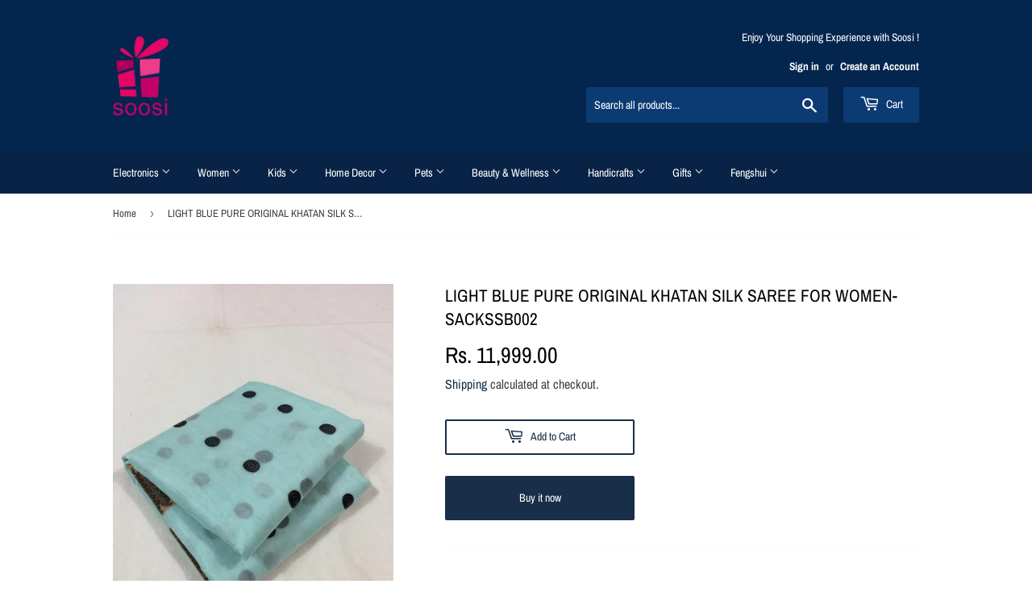

--- FILE ---
content_type: text/html; charset=utf-8
request_url: https://www.soosi.co.in/products/copy-of-indigo-blue-pure-original-khatan-silk-saree-for-women
body_size: 22688
content:
<!doctype html>
<html class="no-touch no-js">
<head>
  <script>(function(H){H.className=H.className.replace(/\bno-js\b/,'js')})(document.documentElement)</script>
  <!-- Basic page needs ================================================== -->
  <meta charset="utf-8">
  <meta http-equiv="X-UA-Compatible" content="IE=edge,chrome=1">

  
  <link rel="shortcut icon" href="//www.soosi.co.in/cdn/shop/files/logo_1518063015_0668a5f9-c4a6-4cf5-a159-67833edfd663_32x32.PNG?v=1615923236" type="image/png" />
  

  <!-- Title and description ================================================== -->
  <title>
  LIGHT BLUE PURE ORIGINAL KHATAN SILK SAREE FOR WOMEN-SACKSSB002 &ndash; www.soosi.co.in
  </title>

  
    <meta name="description" content="LIGHT BLUE PURE ORIGINAL KHATAN SILK SAREE  WITH BLACK ZARI BUTTIES AND BORDER  FOR WOMEN -SACKSSB002 Pure katan silk Sareee eknaliya butties All Over Design and black Zari butties and  Border ">
  

  <!-- Product meta ================================================== -->
  <!-- /snippets/social-meta-tags.liquid -->




<meta property="og:site_name" content="www.soosi.co.in">
<meta property="og:url" content="https://www.soosi.co.in/products/copy-of-indigo-blue-pure-original-khatan-silk-saree-for-women">
<meta property="og:title" content="LIGHT  BLUE PURE ORIGINAL KHATAN SILK SAREE FOR WOMEN-SACKSSB002">
<meta property="og:type" content="product">
<meta property="og:description" content="LIGHT BLUE PURE ORIGINAL KHATAN SILK SAREE  WITH BLACK ZARI BUTTIES AND BORDER  FOR WOMEN -SACKSSB002 Pure katan silk Sareee eknaliya butties All Over Design and black Zari butties and  Border ">

  <meta property="og:price:amount" content="11,999.00">
  <meta property="og:price:currency" content="INR">

<meta property="og:image" content="http://www.soosi.co.in/cdn/shop/products/WhatsAppImage2020-04-22at11.04.25_1200x1200.jpg?v=1588241594"><meta property="og:image" content="http://www.soosi.co.in/cdn/shop/products/WhatsAppImage2020-04-22at11.04.28_1200x1200.jpg?v=1588241710"><meta property="og:image" content="http://www.soosi.co.in/cdn/shop/products/WhatsAppImage2020-04-22at11.04.20_1200x1200.jpg?v=1588241725">
<meta property="og:image:secure_url" content="https://www.soosi.co.in/cdn/shop/products/WhatsAppImage2020-04-22at11.04.25_1200x1200.jpg?v=1588241594"><meta property="og:image:secure_url" content="https://www.soosi.co.in/cdn/shop/products/WhatsAppImage2020-04-22at11.04.28_1200x1200.jpg?v=1588241710"><meta property="og:image:secure_url" content="https://www.soosi.co.in/cdn/shop/products/WhatsAppImage2020-04-22at11.04.20_1200x1200.jpg?v=1588241725">


<meta name="twitter:card" content="summary_large_image">
<meta name="twitter:title" content="LIGHT  BLUE PURE ORIGINAL KHATAN SILK SAREE FOR WOMEN-SACKSSB002">
<meta name="twitter:description" content="LIGHT BLUE PURE ORIGINAL KHATAN SILK SAREE  WITH BLACK ZARI BUTTIES AND BORDER  FOR WOMEN -SACKSSB002 Pure katan silk Sareee eknaliya butties All Over Design and black Zari butties and  Border ">


  <!-- Helpers ================================================== -->
  <link rel="canonical" href="https://www.soosi.co.in/products/copy-of-indigo-blue-pure-original-khatan-silk-saree-for-women">
  <meta name="viewport" content="width=device-width,initial-scale=1">

  <!-- CSS ================================================== -->
  <link href="//www.soosi.co.in/cdn/shop/t/21/assets/theme.scss.css?v=83560597501219948251762453176" rel="stylesheet" type="text/css" media="all" />

  <!-- Header hook for plugins ================================================== -->
  <script>window.performance && window.performance.mark && window.performance.mark('shopify.content_for_header.start');</script><meta name="google-site-verification" content="RC1HmKpd8Sw78u6uydWZPCjzSlM-O6eWUgS6c1UBdDk">
<meta id="shopify-digital-wallet" name="shopify-digital-wallet" content="/8263630953/digital_wallets/dialog">
<link rel="alternate" type="application/json+oembed" href="https://www.soosi.co.in/products/copy-of-indigo-blue-pure-original-khatan-silk-saree-for-women.oembed">
<script async="async" src="/checkouts/internal/preloads.js?locale=en-IN"></script>
<script id="shopify-features" type="application/json">{"accessToken":"5c093ca2fd7c7f2825a26435ae786dbb","betas":["rich-media-storefront-analytics"],"domain":"www.soosi.co.in","predictiveSearch":true,"shopId":8263630953,"locale":"en"}</script>
<script>var Shopify = Shopify || {};
Shopify.shop = "www-soosi-co-in.myshopify.com";
Shopify.locale = "en";
Shopify.currency = {"active":"INR","rate":"1.0"};
Shopify.country = "IN";
Shopify.theme = {"name":"Shopify Theme Support | Copy of Supply","id":155198783730,"schema_name":"Supply","schema_version":"8.0.3","theme_store_id":679,"role":"main"};
Shopify.theme.handle = "null";
Shopify.theme.style = {"id":null,"handle":null};
Shopify.cdnHost = "www.soosi.co.in/cdn";
Shopify.routes = Shopify.routes || {};
Shopify.routes.root = "/";</script>
<script type="module">!function(o){(o.Shopify=o.Shopify||{}).modules=!0}(window);</script>
<script>!function(o){function n(){var o=[];function n(){o.push(Array.prototype.slice.apply(arguments))}return n.q=o,n}var t=o.Shopify=o.Shopify||{};t.loadFeatures=n(),t.autoloadFeatures=n()}(window);</script>
<script id="shop-js-analytics" type="application/json">{"pageType":"product"}</script>
<script defer="defer" async type="module" src="//www.soosi.co.in/cdn/shopifycloud/shop-js/modules/v2/client.init-shop-cart-sync_BT-GjEfc.en.esm.js"></script>
<script defer="defer" async type="module" src="//www.soosi.co.in/cdn/shopifycloud/shop-js/modules/v2/chunk.common_D58fp_Oc.esm.js"></script>
<script defer="defer" async type="module" src="//www.soosi.co.in/cdn/shopifycloud/shop-js/modules/v2/chunk.modal_xMitdFEc.esm.js"></script>
<script type="module">
  await import("//www.soosi.co.in/cdn/shopifycloud/shop-js/modules/v2/client.init-shop-cart-sync_BT-GjEfc.en.esm.js");
await import("//www.soosi.co.in/cdn/shopifycloud/shop-js/modules/v2/chunk.common_D58fp_Oc.esm.js");
await import("//www.soosi.co.in/cdn/shopifycloud/shop-js/modules/v2/chunk.modal_xMitdFEc.esm.js");

  window.Shopify.SignInWithShop?.initShopCartSync?.({"fedCMEnabled":true,"windoidEnabled":true});

</script>
<script id="__st">var __st={"a":8263630953,"offset":-18000,"reqid":"f435203a-73de-49fe-9a08-bf5e6e608a66-1769275636","pageurl":"www.soosi.co.in\/products\/copy-of-indigo-blue-pure-original-khatan-silk-saree-for-women","u":"7b34029fea45","p":"product","rtyp":"product","rid":4643320889449};</script>
<script>window.ShopifyPaypalV4VisibilityTracking = true;</script>
<script id="captcha-bootstrap">!function(){'use strict';const t='contact',e='account',n='new_comment',o=[[t,t],['blogs',n],['comments',n],[t,'customer']],c=[[e,'customer_login'],[e,'guest_login'],[e,'recover_customer_password'],[e,'create_customer']],r=t=>t.map((([t,e])=>`form[action*='/${t}']:not([data-nocaptcha='true']) input[name='form_type'][value='${e}']`)).join(','),a=t=>()=>t?[...document.querySelectorAll(t)].map((t=>t.form)):[];function s(){const t=[...o],e=r(t);return a(e)}const i='password',u='form_key',d=['recaptcha-v3-token','g-recaptcha-response','h-captcha-response',i],f=()=>{try{return window.sessionStorage}catch{return}},m='__shopify_v',_=t=>t.elements[u];function p(t,e,n=!1){try{const o=window.sessionStorage,c=JSON.parse(o.getItem(e)),{data:r}=function(t){const{data:e,action:n}=t;return t[m]||n?{data:e,action:n}:{data:t,action:n}}(c);for(const[e,n]of Object.entries(r))t.elements[e]&&(t.elements[e].value=n);n&&o.removeItem(e)}catch(o){console.error('form repopulation failed',{error:o})}}const l='form_type',E='cptcha';function T(t){t.dataset[E]=!0}const w=window,h=w.document,L='Shopify',v='ce_forms',y='captcha';let A=!1;((t,e)=>{const n=(g='f06e6c50-85a8-45c8-87d0-21a2b65856fe',I='https://cdn.shopify.com/shopifycloud/storefront-forms-hcaptcha/ce_storefront_forms_captcha_hcaptcha.v1.5.2.iife.js',D={infoText:'Protected by hCaptcha',privacyText:'Privacy',termsText:'Terms'},(t,e,n)=>{const o=w[L][v],c=o.bindForm;if(c)return c(t,g,e,D).then(n);var r;o.q.push([[t,g,e,D],n]),r=I,A||(h.body.append(Object.assign(h.createElement('script'),{id:'captcha-provider',async:!0,src:r})),A=!0)});var g,I,D;w[L]=w[L]||{},w[L][v]=w[L][v]||{},w[L][v].q=[],w[L][y]=w[L][y]||{},w[L][y].protect=function(t,e){n(t,void 0,e),T(t)},Object.freeze(w[L][y]),function(t,e,n,w,h,L){const[v,y,A,g]=function(t,e,n){const i=e?o:[],u=t?c:[],d=[...i,...u],f=r(d),m=r(i),_=r(d.filter((([t,e])=>n.includes(e))));return[a(f),a(m),a(_),s()]}(w,h,L),I=t=>{const e=t.target;return e instanceof HTMLFormElement?e:e&&e.form},D=t=>v().includes(t);t.addEventListener('submit',(t=>{const e=I(t);if(!e)return;const n=D(e)&&!e.dataset.hcaptchaBound&&!e.dataset.recaptchaBound,o=_(e),c=g().includes(e)&&(!o||!o.value);(n||c)&&t.preventDefault(),c&&!n&&(function(t){try{if(!f())return;!function(t){const e=f();if(!e)return;const n=_(t);if(!n)return;const o=n.value;o&&e.removeItem(o)}(t);const e=Array.from(Array(32),(()=>Math.random().toString(36)[2])).join('');!function(t,e){_(t)||t.append(Object.assign(document.createElement('input'),{type:'hidden',name:u})),t.elements[u].value=e}(t,e),function(t,e){const n=f();if(!n)return;const o=[...t.querySelectorAll(`input[type='${i}']`)].map((({name:t})=>t)),c=[...d,...o],r={};for(const[a,s]of new FormData(t).entries())c.includes(a)||(r[a]=s);n.setItem(e,JSON.stringify({[m]:1,action:t.action,data:r}))}(t,e)}catch(e){console.error('failed to persist form',e)}}(e),e.submit())}));const S=(t,e)=>{t&&!t.dataset[E]&&(n(t,e.some((e=>e===t))),T(t))};for(const o of['focusin','change'])t.addEventListener(o,(t=>{const e=I(t);D(e)&&S(e,y())}));const B=e.get('form_key'),M=e.get(l),P=B&&M;t.addEventListener('DOMContentLoaded',(()=>{const t=y();if(P)for(const e of t)e.elements[l].value===M&&p(e,B);[...new Set([...A(),...v().filter((t=>'true'===t.dataset.shopifyCaptcha))])].forEach((e=>S(e,t)))}))}(h,new URLSearchParams(w.location.search),n,t,e,['guest_login'])})(!0,!0)}();</script>
<script integrity="sha256-4kQ18oKyAcykRKYeNunJcIwy7WH5gtpwJnB7kiuLZ1E=" data-source-attribution="shopify.loadfeatures" defer="defer" src="//www.soosi.co.in/cdn/shopifycloud/storefront/assets/storefront/load_feature-a0a9edcb.js" crossorigin="anonymous"></script>
<script data-source-attribution="shopify.dynamic_checkout.dynamic.init">var Shopify=Shopify||{};Shopify.PaymentButton=Shopify.PaymentButton||{isStorefrontPortableWallets:!0,init:function(){window.Shopify.PaymentButton.init=function(){};var t=document.createElement("script");t.src="https://www.soosi.co.in/cdn/shopifycloud/portable-wallets/latest/portable-wallets.en.js",t.type="module",document.head.appendChild(t)}};
</script>
<script data-source-attribution="shopify.dynamic_checkout.buyer_consent">
  function portableWalletsHideBuyerConsent(e){var t=document.getElementById("shopify-buyer-consent"),n=document.getElementById("shopify-subscription-policy-button");t&&n&&(t.classList.add("hidden"),t.setAttribute("aria-hidden","true"),n.removeEventListener("click",e))}function portableWalletsShowBuyerConsent(e){var t=document.getElementById("shopify-buyer-consent"),n=document.getElementById("shopify-subscription-policy-button");t&&n&&(t.classList.remove("hidden"),t.removeAttribute("aria-hidden"),n.addEventListener("click",e))}window.Shopify?.PaymentButton&&(window.Shopify.PaymentButton.hideBuyerConsent=portableWalletsHideBuyerConsent,window.Shopify.PaymentButton.showBuyerConsent=portableWalletsShowBuyerConsent);
</script>
<script>
  function portableWalletsCleanup(e){e&&e.src&&console.error("Failed to load portable wallets script "+e.src);var t=document.querySelectorAll("shopify-accelerated-checkout .shopify-payment-button__skeleton, shopify-accelerated-checkout-cart .wallet-cart-button__skeleton"),e=document.getElementById("shopify-buyer-consent");for(let e=0;e<t.length;e++)t[e].remove();e&&e.remove()}function portableWalletsNotLoadedAsModule(e){e instanceof ErrorEvent&&"string"==typeof e.message&&e.message.includes("import.meta")&&"string"==typeof e.filename&&e.filename.includes("portable-wallets")&&(window.removeEventListener("error",portableWalletsNotLoadedAsModule),window.Shopify.PaymentButton.failedToLoad=e,"loading"===document.readyState?document.addEventListener("DOMContentLoaded",window.Shopify.PaymentButton.init):window.Shopify.PaymentButton.init())}window.addEventListener("error",portableWalletsNotLoadedAsModule);
</script>

<script type="module" src="https://www.soosi.co.in/cdn/shopifycloud/portable-wallets/latest/portable-wallets.en.js" onError="portableWalletsCleanup(this)" crossorigin="anonymous"></script>
<script nomodule>
  document.addEventListener("DOMContentLoaded", portableWalletsCleanup);
</script>

<link id="shopify-accelerated-checkout-styles" rel="stylesheet" media="screen" href="https://www.soosi.co.in/cdn/shopifycloud/portable-wallets/latest/accelerated-checkout-backwards-compat.css" crossorigin="anonymous">
<style id="shopify-accelerated-checkout-cart">
        #shopify-buyer-consent {
  margin-top: 1em;
  display: inline-block;
  width: 100%;
}

#shopify-buyer-consent.hidden {
  display: none;
}

#shopify-subscription-policy-button {
  background: none;
  border: none;
  padding: 0;
  text-decoration: underline;
  font-size: inherit;
  cursor: pointer;
}

#shopify-subscription-policy-button::before {
  box-shadow: none;
}

      </style>

<script>window.performance && window.performance.mark && window.performance.mark('shopify.content_for_header.end');</script>

  
  

  <script src="//www.soosi.co.in/cdn/shop/t/21/assets/jquery-2.2.3.min.js?v=58211863146907186831759747332" type="text/javascript"></script>

  <script src="//www.soosi.co.in/cdn/shop/t/21/assets/lazysizes.min.js?v=8147953233334221341759747332" async="async"></script>
  <script src="//www.soosi.co.in/cdn/shop/t/21/assets/vendor.js?v=106177282645720727331759747332" defer="defer"></script>
  <script src="//www.soosi.co.in/cdn/shop/t/21/assets/theme.js?v=44202447189188672501759747332" defer="defer"></script>


<!-- BEGIN app block: shopify://apps/fraud-guard/blocks/app-embed/7c8c141d-bb2e-471b-a493-6f5179540616 -->

<div id="fraud-guard-app-ASWh5NlNlVUlZM1JPd__7534087458814163749" class="fraud-guard-app-embed">
  
  
  
</div>

<script>
  // Don't interfere with the theme editor
  if (window.Shopify && Shopify.designMode) window.__FG_SKIP__ = true;
</script>

<script>
(function () {
  // Don't apply in editor
  if (window.Shopify && Shopify.designMode) return;

  // If we've already marked this visitor as blocked, hide immediately and bounce.
  if (document.cookie.includes("fraud_guard_blocked=1")) {
    document.documentElement.style.visibility = 'hidden';
    location.replace('/apps/fraud-guard/api/blocked?from=' + encodeURIComponent(location.href));
  }
})();
</script>

<script src="https://cdn.shopify.com/extensions/01993b6f-8934-796e-a3a1-2bbbb7024559/fraud-guard-19/assets/client.base.min.js" defer></script>
<script src="https://cdn.shopify.com/extensions/01993b6f-8934-796e-a3a1-2bbbb7024559/fraud-guard-19/assets/app-embed.js" defer></script>


<!-- END app block --><link href="https://monorail-edge.shopifysvc.com" rel="dns-prefetch">
<script>(function(){if ("sendBeacon" in navigator && "performance" in window) {try {var session_token_from_headers = performance.getEntriesByType('navigation')[0].serverTiming.find(x => x.name == '_s').description;} catch {var session_token_from_headers = undefined;}var session_cookie_matches = document.cookie.match(/_shopify_s=([^;]*)/);var session_token_from_cookie = session_cookie_matches && session_cookie_matches.length === 2 ? session_cookie_matches[1] : "";var session_token = session_token_from_headers || session_token_from_cookie || "";function handle_abandonment_event(e) {var entries = performance.getEntries().filter(function(entry) {return /monorail-edge.shopifysvc.com/.test(entry.name);});if (!window.abandonment_tracked && entries.length === 0) {window.abandonment_tracked = true;var currentMs = Date.now();var navigation_start = performance.timing.navigationStart;var payload = {shop_id: 8263630953,url: window.location.href,navigation_start,duration: currentMs - navigation_start,session_token,page_type: "product"};window.navigator.sendBeacon("https://monorail-edge.shopifysvc.com/v1/produce", JSON.stringify({schema_id: "online_store_buyer_site_abandonment/1.1",payload: payload,metadata: {event_created_at_ms: currentMs,event_sent_at_ms: currentMs}}));}}window.addEventListener('pagehide', handle_abandonment_event);}}());</script>
<script id="web-pixels-manager-setup">(function e(e,d,r,n,o){if(void 0===o&&(o={}),!Boolean(null===(a=null===(i=window.Shopify)||void 0===i?void 0:i.analytics)||void 0===a?void 0:a.replayQueue)){var i,a;window.Shopify=window.Shopify||{};var t=window.Shopify;t.analytics=t.analytics||{};var s=t.analytics;s.replayQueue=[],s.publish=function(e,d,r){return s.replayQueue.push([e,d,r]),!0};try{self.performance.mark("wpm:start")}catch(e){}var l=function(){var e={modern:/Edge?\/(1{2}[4-9]|1[2-9]\d|[2-9]\d{2}|\d{4,})\.\d+(\.\d+|)|Firefox\/(1{2}[4-9]|1[2-9]\d|[2-9]\d{2}|\d{4,})\.\d+(\.\d+|)|Chrom(ium|e)\/(9{2}|\d{3,})\.\d+(\.\d+|)|(Maci|X1{2}).+ Version\/(15\.\d+|(1[6-9]|[2-9]\d|\d{3,})\.\d+)([,.]\d+|)( \(\w+\)|)( Mobile\/\w+|) Safari\/|Chrome.+OPR\/(9{2}|\d{3,})\.\d+\.\d+|(CPU[ +]OS|iPhone[ +]OS|CPU[ +]iPhone|CPU IPhone OS|CPU iPad OS)[ +]+(15[._]\d+|(1[6-9]|[2-9]\d|\d{3,})[._]\d+)([._]\d+|)|Android:?[ /-](13[3-9]|1[4-9]\d|[2-9]\d{2}|\d{4,})(\.\d+|)(\.\d+|)|Android.+Firefox\/(13[5-9]|1[4-9]\d|[2-9]\d{2}|\d{4,})\.\d+(\.\d+|)|Android.+Chrom(ium|e)\/(13[3-9]|1[4-9]\d|[2-9]\d{2}|\d{4,})\.\d+(\.\d+|)|SamsungBrowser\/([2-9]\d|\d{3,})\.\d+/,legacy:/Edge?\/(1[6-9]|[2-9]\d|\d{3,})\.\d+(\.\d+|)|Firefox\/(5[4-9]|[6-9]\d|\d{3,})\.\d+(\.\d+|)|Chrom(ium|e)\/(5[1-9]|[6-9]\d|\d{3,})\.\d+(\.\d+|)([\d.]+$|.*Safari\/(?![\d.]+ Edge\/[\d.]+$))|(Maci|X1{2}).+ Version\/(10\.\d+|(1[1-9]|[2-9]\d|\d{3,})\.\d+)([,.]\d+|)( \(\w+\)|)( Mobile\/\w+|) Safari\/|Chrome.+OPR\/(3[89]|[4-9]\d|\d{3,})\.\d+\.\d+|(CPU[ +]OS|iPhone[ +]OS|CPU[ +]iPhone|CPU IPhone OS|CPU iPad OS)[ +]+(10[._]\d+|(1[1-9]|[2-9]\d|\d{3,})[._]\d+)([._]\d+|)|Android:?[ /-](13[3-9]|1[4-9]\d|[2-9]\d{2}|\d{4,})(\.\d+|)(\.\d+|)|Mobile Safari.+OPR\/([89]\d|\d{3,})\.\d+\.\d+|Android.+Firefox\/(13[5-9]|1[4-9]\d|[2-9]\d{2}|\d{4,})\.\d+(\.\d+|)|Android.+Chrom(ium|e)\/(13[3-9]|1[4-9]\d|[2-9]\d{2}|\d{4,})\.\d+(\.\d+|)|Android.+(UC? ?Browser|UCWEB|U3)[ /]?(15\.([5-9]|\d{2,})|(1[6-9]|[2-9]\d|\d{3,})\.\d+)\.\d+|SamsungBrowser\/(5\.\d+|([6-9]|\d{2,})\.\d+)|Android.+MQ{2}Browser\/(14(\.(9|\d{2,})|)|(1[5-9]|[2-9]\d|\d{3,})(\.\d+|))(\.\d+|)|K[Aa][Ii]OS\/(3\.\d+|([4-9]|\d{2,})\.\d+)(\.\d+|)/},d=e.modern,r=e.legacy,n=navigator.userAgent;return n.match(d)?"modern":n.match(r)?"legacy":"unknown"}(),u="modern"===l?"modern":"legacy",c=(null!=n?n:{modern:"",legacy:""})[u],f=function(e){return[e.baseUrl,"/wpm","/b",e.hashVersion,"modern"===e.buildTarget?"m":"l",".js"].join("")}({baseUrl:d,hashVersion:r,buildTarget:u}),m=function(e){var d=e.version,r=e.bundleTarget,n=e.surface,o=e.pageUrl,i=e.monorailEndpoint;return{emit:function(e){var a=e.status,t=e.errorMsg,s=(new Date).getTime(),l=JSON.stringify({metadata:{event_sent_at_ms:s},events:[{schema_id:"web_pixels_manager_load/3.1",payload:{version:d,bundle_target:r,page_url:o,status:a,surface:n,error_msg:t},metadata:{event_created_at_ms:s}}]});if(!i)return console&&console.warn&&console.warn("[Web Pixels Manager] No Monorail endpoint provided, skipping logging."),!1;try{return self.navigator.sendBeacon.bind(self.navigator)(i,l)}catch(e){}var u=new XMLHttpRequest;try{return u.open("POST",i,!0),u.setRequestHeader("Content-Type","text/plain"),u.send(l),!0}catch(e){return console&&console.warn&&console.warn("[Web Pixels Manager] Got an unhandled error while logging to Monorail."),!1}}}}({version:r,bundleTarget:l,surface:e.surface,pageUrl:self.location.href,monorailEndpoint:e.monorailEndpoint});try{o.browserTarget=l,function(e){var d=e.src,r=e.async,n=void 0===r||r,o=e.onload,i=e.onerror,a=e.sri,t=e.scriptDataAttributes,s=void 0===t?{}:t,l=document.createElement("script"),u=document.querySelector("head"),c=document.querySelector("body");if(l.async=n,l.src=d,a&&(l.integrity=a,l.crossOrigin="anonymous"),s)for(var f in s)if(Object.prototype.hasOwnProperty.call(s,f))try{l.dataset[f]=s[f]}catch(e){}if(o&&l.addEventListener("load",o),i&&l.addEventListener("error",i),u)u.appendChild(l);else{if(!c)throw new Error("Did not find a head or body element to append the script");c.appendChild(l)}}({src:f,async:!0,onload:function(){if(!function(){var e,d;return Boolean(null===(d=null===(e=window.Shopify)||void 0===e?void 0:e.analytics)||void 0===d?void 0:d.initialized)}()){var d=window.webPixelsManager.init(e)||void 0;if(d){var r=window.Shopify.analytics;r.replayQueue.forEach((function(e){var r=e[0],n=e[1],o=e[2];d.publishCustomEvent(r,n,o)})),r.replayQueue=[],r.publish=d.publishCustomEvent,r.visitor=d.visitor,r.initialized=!0}}},onerror:function(){return m.emit({status:"failed",errorMsg:"".concat(f," has failed to load")})},sri:function(e){var d=/^sha384-[A-Za-z0-9+/=]+$/;return"string"==typeof e&&d.test(e)}(c)?c:"",scriptDataAttributes:o}),m.emit({status:"loading"})}catch(e){m.emit({status:"failed",errorMsg:(null==e?void 0:e.message)||"Unknown error"})}}})({shopId: 8263630953,storefrontBaseUrl: "https://www.soosi.co.in",extensionsBaseUrl: "https://extensions.shopifycdn.com/cdn/shopifycloud/web-pixels-manager",monorailEndpoint: "https://monorail-edge.shopifysvc.com/unstable/produce_batch",surface: "storefront-renderer",enabledBetaFlags: ["2dca8a86"],webPixelsConfigList: [{"id":"560922866","configuration":"{\"config\":\"{\\\"pixel_id\\\":\\\"AW-701190851\\\",\\\"target_country\\\":\\\"IN\\\",\\\"gtag_events\\\":[{\\\"type\\\":\\\"page_view\\\",\\\"action_label\\\":\\\"AW-701190851\\\/SGKnCNuRvLABEMOlrc4C\\\"},{\\\"type\\\":\\\"purchase\\\",\\\"action_label\\\":\\\"AW-701190851\\\/_dRuCN6RvLABEMOlrc4C\\\"},{\\\"type\\\":\\\"view_item\\\",\\\"action_label\\\":\\\"AW-701190851\\\/Syn6COGRvLABEMOlrc4C\\\"},{\\\"type\\\":\\\"add_to_cart\\\",\\\"action_label\\\":\\\"AW-701190851\\\/mXcCCOSRvLABEMOlrc4C\\\"},{\\\"type\\\":\\\"begin_checkout\\\",\\\"action_label\\\":\\\"AW-701190851\\\/q33lCOeRvLABEMOlrc4C\\\"},{\\\"type\\\":\\\"search\\\",\\\"action_label\\\":\\\"AW-701190851\\\/0pU-COqRvLABEMOlrc4C\\\"},{\\\"type\\\":\\\"add_payment_info\\\",\\\"action_label\\\":\\\"AW-701190851\\\/yn8aCO2RvLABEMOlrc4C\\\"}],\\\"enable_monitoring_mode\\\":false}\"}","eventPayloadVersion":"v1","runtimeContext":"OPEN","scriptVersion":"b2a88bafab3e21179ed38636efcd8a93","type":"APP","apiClientId":1780363,"privacyPurposes":[],"dataSharingAdjustments":{"protectedCustomerApprovalScopes":["read_customer_address","read_customer_email","read_customer_name","read_customer_personal_data","read_customer_phone"]}},{"id":"shopify-app-pixel","configuration":"{}","eventPayloadVersion":"v1","runtimeContext":"STRICT","scriptVersion":"0450","apiClientId":"shopify-pixel","type":"APP","privacyPurposes":["ANALYTICS","MARKETING"]},{"id":"shopify-custom-pixel","eventPayloadVersion":"v1","runtimeContext":"LAX","scriptVersion":"0450","apiClientId":"shopify-pixel","type":"CUSTOM","privacyPurposes":["ANALYTICS","MARKETING"]}],isMerchantRequest: false,initData: {"shop":{"name":"www.soosi.co.in","paymentSettings":{"currencyCode":"INR"},"myshopifyDomain":"www-soosi-co-in.myshopify.com","countryCode":"IN","storefrontUrl":"https:\/\/www.soosi.co.in"},"customer":null,"cart":null,"checkout":null,"productVariants":[{"price":{"amount":11999.0,"currencyCode":"INR"},"product":{"title":"LIGHT  BLUE PURE ORIGINAL KHATAN SILK SAREE FOR WOMEN-SACKSSB002","vendor":"Shabir Ali","id":"4643320889449","untranslatedTitle":"LIGHT  BLUE PURE ORIGINAL KHATAN SILK SAREE FOR WOMEN-SACKSSB002","url":"\/products\/copy-of-indigo-blue-pure-original-khatan-silk-saree-for-women","type":"Women"},"id":"32303544959081","image":{"src":"\/\/www.soosi.co.in\/cdn\/shop\/products\/WhatsAppImage2020-04-22at11.04.25.jpg?v=1588241594"},"sku":"","title":"Default Title","untranslatedTitle":"Default Title"}],"purchasingCompany":null},},"https://www.soosi.co.in/cdn","fcfee988w5aeb613cpc8e4bc33m6693e112",{"modern":"","legacy":""},{"shopId":"8263630953","storefrontBaseUrl":"https:\/\/www.soosi.co.in","extensionBaseUrl":"https:\/\/extensions.shopifycdn.com\/cdn\/shopifycloud\/web-pixels-manager","surface":"storefront-renderer","enabledBetaFlags":"[\"2dca8a86\"]","isMerchantRequest":"false","hashVersion":"fcfee988w5aeb613cpc8e4bc33m6693e112","publish":"custom","events":"[[\"page_viewed\",{}],[\"product_viewed\",{\"productVariant\":{\"price\":{\"amount\":11999.0,\"currencyCode\":\"INR\"},\"product\":{\"title\":\"LIGHT  BLUE PURE ORIGINAL KHATAN SILK SAREE FOR WOMEN-SACKSSB002\",\"vendor\":\"Shabir Ali\",\"id\":\"4643320889449\",\"untranslatedTitle\":\"LIGHT  BLUE PURE ORIGINAL KHATAN SILK SAREE FOR WOMEN-SACKSSB002\",\"url\":\"\/products\/copy-of-indigo-blue-pure-original-khatan-silk-saree-for-women\",\"type\":\"Women\"},\"id\":\"32303544959081\",\"image\":{\"src\":\"\/\/www.soosi.co.in\/cdn\/shop\/products\/WhatsAppImage2020-04-22at11.04.25.jpg?v=1588241594\"},\"sku\":\"\",\"title\":\"Default Title\",\"untranslatedTitle\":\"Default Title\"}}]]"});</script><script>
  window.ShopifyAnalytics = window.ShopifyAnalytics || {};
  window.ShopifyAnalytics.meta = window.ShopifyAnalytics.meta || {};
  window.ShopifyAnalytics.meta.currency = 'INR';
  var meta = {"product":{"id":4643320889449,"gid":"gid:\/\/shopify\/Product\/4643320889449","vendor":"Shabir Ali","type":"Women","handle":"copy-of-indigo-blue-pure-original-khatan-silk-saree-for-women","variants":[{"id":32303544959081,"price":1199900,"name":"LIGHT  BLUE PURE ORIGINAL KHATAN SILK SAREE FOR WOMEN-SACKSSB002","public_title":null,"sku":""}],"remote":false},"page":{"pageType":"product","resourceType":"product","resourceId":4643320889449,"requestId":"f435203a-73de-49fe-9a08-bf5e6e608a66-1769275636"}};
  for (var attr in meta) {
    window.ShopifyAnalytics.meta[attr] = meta[attr];
  }
</script>
<script class="analytics">
  (function () {
    var customDocumentWrite = function(content) {
      var jquery = null;

      if (window.jQuery) {
        jquery = window.jQuery;
      } else if (window.Checkout && window.Checkout.$) {
        jquery = window.Checkout.$;
      }

      if (jquery) {
        jquery('body').append(content);
      }
    };

    var hasLoggedConversion = function(token) {
      if (token) {
        return document.cookie.indexOf('loggedConversion=' + token) !== -1;
      }
      return false;
    }

    var setCookieIfConversion = function(token) {
      if (token) {
        var twoMonthsFromNow = new Date(Date.now());
        twoMonthsFromNow.setMonth(twoMonthsFromNow.getMonth() + 2);

        document.cookie = 'loggedConversion=' + token + '; expires=' + twoMonthsFromNow;
      }
    }

    var trekkie = window.ShopifyAnalytics.lib = window.trekkie = window.trekkie || [];
    if (trekkie.integrations) {
      return;
    }
    trekkie.methods = [
      'identify',
      'page',
      'ready',
      'track',
      'trackForm',
      'trackLink'
    ];
    trekkie.factory = function(method) {
      return function() {
        var args = Array.prototype.slice.call(arguments);
        args.unshift(method);
        trekkie.push(args);
        return trekkie;
      };
    };
    for (var i = 0; i < trekkie.methods.length; i++) {
      var key = trekkie.methods[i];
      trekkie[key] = trekkie.factory(key);
    }
    trekkie.load = function(config) {
      trekkie.config = config || {};
      trekkie.config.initialDocumentCookie = document.cookie;
      var first = document.getElementsByTagName('script')[0];
      var script = document.createElement('script');
      script.type = 'text/javascript';
      script.onerror = function(e) {
        var scriptFallback = document.createElement('script');
        scriptFallback.type = 'text/javascript';
        scriptFallback.onerror = function(error) {
                var Monorail = {
      produce: function produce(monorailDomain, schemaId, payload) {
        var currentMs = new Date().getTime();
        var event = {
          schema_id: schemaId,
          payload: payload,
          metadata: {
            event_created_at_ms: currentMs,
            event_sent_at_ms: currentMs
          }
        };
        return Monorail.sendRequest("https://" + monorailDomain + "/v1/produce", JSON.stringify(event));
      },
      sendRequest: function sendRequest(endpointUrl, payload) {
        // Try the sendBeacon API
        if (window && window.navigator && typeof window.navigator.sendBeacon === 'function' && typeof window.Blob === 'function' && !Monorail.isIos12()) {
          var blobData = new window.Blob([payload], {
            type: 'text/plain'
          });

          if (window.navigator.sendBeacon(endpointUrl, blobData)) {
            return true;
          } // sendBeacon was not successful

        } // XHR beacon

        var xhr = new XMLHttpRequest();

        try {
          xhr.open('POST', endpointUrl);
          xhr.setRequestHeader('Content-Type', 'text/plain');
          xhr.send(payload);
        } catch (e) {
          console.log(e);
        }

        return false;
      },
      isIos12: function isIos12() {
        return window.navigator.userAgent.lastIndexOf('iPhone; CPU iPhone OS 12_') !== -1 || window.navigator.userAgent.lastIndexOf('iPad; CPU OS 12_') !== -1;
      }
    };
    Monorail.produce('monorail-edge.shopifysvc.com',
      'trekkie_storefront_load_errors/1.1',
      {shop_id: 8263630953,
      theme_id: 155198783730,
      app_name: "storefront",
      context_url: window.location.href,
      source_url: "//www.soosi.co.in/cdn/s/trekkie.storefront.8d95595f799fbf7e1d32231b9a28fd43b70c67d3.min.js"});

        };
        scriptFallback.async = true;
        scriptFallback.src = '//www.soosi.co.in/cdn/s/trekkie.storefront.8d95595f799fbf7e1d32231b9a28fd43b70c67d3.min.js';
        first.parentNode.insertBefore(scriptFallback, first);
      };
      script.async = true;
      script.src = '//www.soosi.co.in/cdn/s/trekkie.storefront.8d95595f799fbf7e1d32231b9a28fd43b70c67d3.min.js';
      first.parentNode.insertBefore(script, first);
    };
    trekkie.load(
      {"Trekkie":{"appName":"storefront","development":false,"defaultAttributes":{"shopId":8263630953,"isMerchantRequest":null,"themeId":155198783730,"themeCityHash":"8904883232645788166","contentLanguage":"en","currency":"INR","eventMetadataId":"6a04ed61-2b07-43b5-bfea-886d4cbe15d0"},"isServerSideCookieWritingEnabled":true,"monorailRegion":"shop_domain","enabledBetaFlags":["65f19447"]},"Session Attribution":{},"S2S":{"facebookCapiEnabled":false,"source":"trekkie-storefront-renderer","apiClientId":580111}}
    );

    var loaded = false;
    trekkie.ready(function() {
      if (loaded) return;
      loaded = true;

      window.ShopifyAnalytics.lib = window.trekkie;

      var originalDocumentWrite = document.write;
      document.write = customDocumentWrite;
      try { window.ShopifyAnalytics.merchantGoogleAnalytics.call(this); } catch(error) {};
      document.write = originalDocumentWrite;

      window.ShopifyAnalytics.lib.page(null,{"pageType":"product","resourceType":"product","resourceId":4643320889449,"requestId":"f435203a-73de-49fe-9a08-bf5e6e608a66-1769275636","shopifyEmitted":true});

      var match = window.location.pathname.match(/checkouts\/(.+)\/(thank_you|post_purchase)/)
      var token = match? match[1]: undefined;
      if (!hasLoggedConversion(token)) {
        setCookieIfConversion(token);
        window.ShopifyAnalytics.lib.track("Viewed Product",{"currency":"INR","variantId":32303544959081,"productId":4643320889449,"productGid":"gid:\/\/shopify\/Product\/4643320889449","name":"LIGHT  BLUE PURE ORIGINAL KHATAN SILK SAREE FOR WOMEN-SACKSSB002","price":"11999.00","sku":"","brand":"Shabir Ali","variant":null,"category":"Women","nonInteraction":true,"remote":false},undefined,undefined,{"shopifyEmitted":true});
      window.ShopifyAnalytics.lib.track("monorail:\/\/trekkie_storefront_viewed_product\/1.1",{"currency":"INR","variantId":32303544959081,"productId":4643320889449,"productGid":"gid:\/\/shopify\/Product\/4643320889449","name":"LIGHT  BLUE PURE ORIGINAL KHATAN SILK SAREE FOR WOMEN-SACKSSB002","price":"11999.00","sku":"","brand":"Shabir Ali","variant":null,"category":"Women","nonInteraction":true,"remote":false,"referer":"https:\/\/www.soosi.co.in\/products\/copy-of-indigo-blue-pure-original-khatan-silk-saree-for-women"});
      }
    });


        var eventsListenerScript = document.createElement('script');
        eventsListenerScript.async = true;
        eventsListenerScript.src = "//www.soosi.co.in/cdn/shopifycloud/storefront/assets/shop_events_listener-3da45d37.js";
        document.getElementsByTagName('head')[0].appendChild(eventsListenerScript);

})();</script>
<script
  defer
  src="https://www.soosi.co.in/cdn/shopifycloud/perf-kit/shopify-perf-kit-3.0.4.min.js"
  data-application="storefront-renderer"
  data-shop-id="8263630953"
  data-render-region="gcp-us-central1"
  data-page-type="product"
  data-theme-instance-id="155198783730"
  data-theme-name="Supply"
  data-theme-version="8.0.3"
  data-monorail-region="shop_domain"
  data-resource-timing-sampling-rate="10"
  data-shs="true"
  data-shs-beacon="true"
  data-shs-export-with-fetch="true"
  data-shs-logs-sample-rate="1"
  data-shs-beacon-endpoint="https://www.soosi.co.in/api/collect"
></script>
</head>

<body id="light-blue-pure-original-khatan-silk-saree-for-women-sackssb002" class="template-product" >

  <div id="shopify-section-header" class="shopify-section header-section"><header class="site-header" role="banner" data-section-id="header" data-section-type="header-section">
  <div class="wrapper">

    <div class="grid--full">
      <div class="grid-item large--one-half">
        
          <div class="h1 header-logo" itemscope itemtype="http://schema.org/Organization">
        
          
          

          <a href="https://www.soosi.co.in/" itemprop="url">
            <div class="lazyload__image-wrapper no-js header-logo__image" style="max-width:69px;">
              <div style="padding-top:142.44604316546764%;">
                <img class="lazyload js"
                  data-src="//www.soosi.co.in/cdn/shop/files/logo_1518063015_0668a5f9-c4a6-4cf5-a159-67833edfd663_{width}x.PNG?v=1615923236"
                  data-widths="[180, 360, 540, 720, 900, 1080, 1296, 1512, 1728, 2048]"
                  data-aspectratio="0.702020202020202"
                  data-sizes="auto"
                  alt="www.soosi.co.in"
                  style="width:69px;">
              </div>
            </div>
            <noscript>
              
              <img src="//www.soosi.co.in/cdn/shop/files/logo_1518063015_0668a5f9-c4a6-4cf5-a159-67833edfd663_69x.PNG?v=1615923236"
                srcset="//www.soosi.co.in/cdn/shop/files/logo_1518063015_0668a5f9-c4a6-4cf5-a159-67833edfd663_69x.PNG?v=1615923236 1x, //www.soosi.co.in/cdn/shop/files/logo_1518063015_0668a5f9-c4a6-4cf5-a159-67833edfd663_69x@2x.PNG?v=1615923236 2x"
                alt="www.soosi.co.in"
                itemprop="logo"
                style="max-width:69px;">
            </noscript>
          </a>
          
        
          </div>
        
      </div>

      <div class="grid-item large--one-half text-center large--text-right">
        
          <div class="site-header--text-links">
            
              

                <p>Enjoy Your Shopping Experience with Soosi !</p>

              
            

            
              <span class="site-header--meta-links medium-down--hide">
                
                  <a href="https://shopify.com/8263630953/account?locale=en&amp;region_country=IN" id="customer_login_link">Sign in</a>
                  <span class="site-header--spacer">or</span>
                  <a href="https://shopify.com/8263630953/account?locale=en" id="customer_register_link">Create an Account</a>
                
              </span>
            
          </div>

          <br class="medium-down--hide">
        

        <form action="/search" method="get" class="search-bar" role="search">
  <input type="hidden" name="type" value="product">

  <input type="search" name="q" value="" placeholder="Search all products..." aria-label="Search all products...">
  <button type="submit" class="search-bar--submit icon-fallback-text">
    <span class="icon icon-search" aria-hidden="true"></span>
    <span class="fallback-text">Search</span>
  </button>
</form>


        <a href="/cart" class="header-cart-btn cart-toggle">
          <span class="icon icon-cart"></span>
          Cart <span class="cart-count cart-badge--desktop hidden-count">0</span>
        </a>
      </div>
    </div>

  </div>
</header>

<div id="mobileNavBar">
  <div class="display-table-cell">
    <button class="menu-toggle mobileNavBar-link" aria-controls="navBar" aria-expanded="false"><span class="icon icon-hamburger" aria-hidden="true"></span>Menu</button>
  </div>
  <div class="display-table-cell">
    <a href="/cart" class="cart-toggle mobileNavBar-link">
      <span class="icon icon-cart"></span>
      Cart <span class="cart-count hidden-count">0</span>
    </a>
  </div>
</div>

<nav class="nav-bar" id="navBar" role="navigation">
  <div class="wrapper">
    <form action="/search" method="get" class="search-bar" role="search">
  <input type="hidden" name="type" value="product">

  <input type="search" name="q" value="" placeholder="Search all products..." aria-label="Search all products...">
  <button type="submit" class="search-bar--submit icon-fallback-text">
    <span class="icon icon-search" aria-hidden="true"></span>
    <span class="fallback-text">Search</span>
  </button>
</form>

    <ul class="mobile-nav" id="MobileNav">
  
  <li class="large--hide">
    <a href="/">Home</a>
  </li>
  
  
    
      
      <li
        class="mobile-nav--has-dropdown "
        aria-haspopup="true">
        <a
          href="/collections/mobile-collection-1"
          class="mobile-nav--link"
          data-meganav-type="parent"
          >
            Electronics
        </a>
        <button class="icon icon-arrow-down mobile-nav--button"
          aria-expanded="false"
          aria-label="Electronics Menu">
        </button>
        <ul
          id="MenuParent-1"
          class="mobile-nav--dropdown "
          data-meganav-dropdown>
          
            
              <li>
                <a
                  href="/collections/mobile-collection-1/mobile-accessories"
                  class="mobile-nav--link"
                  data-meganav-type="child"
                  >
                    Mobile Phone
                </a>
              </li>
            
          
            
              <li>
                <a
                  href="/collections/speaker-collection"
                  class="mobile-nav--link"
                  data-meganav-type="child"
                  >
                    Speakers
                </a>
              </li>
            
          
            
              <li>
                <a
                  href="/collections/kitchen-home-applicances-collection"
                  class="mobile-nav--link"
                  data-meganav-type="child"
                  >
                    Kitchen &amp; Home Appliances
                </a>
              </li>
            
          
            
              <li>
                <a
                  href="/collections/heating-cooling-appliances-collection"
                  class="mobile-nav--link"
                  data-meganav-type="child"
                  >
                    Heating &amp; Cooling Appliances
                </a>
              </li>
            
          
            
              <li>
                <a
                  href="/collections/heating-cooling-appliances-collection"
                  class="mobile-nav--link"
                  data-meganav-type="child"
                  >
                    All Appliances
                </a>
              </li>
            
          
        </ul>
      </li>
    
  
    
      
      <li
        class="mobile-nav--has-dropdown "
        aria-haspopup="true">
        <a
          href="/collections/saree"
          class="mobile-nav--link"
          data-meganav-type="parent"
          >
            Women
        </a>
        <button class="icon icon-arrow-down mobile-nav--button"
          aria-expanded="false"
          aria-label="Women Menu">
        </button>
        <ul
          id="MenuParent-2"
          class="mobile-nav--dropdown mobile-nav--has-grandchildren"
          data-meganav-dropdown>
          
            
            
              <li
                class="mobile-nav--has-dropdown mobile-nav--has-dropdown-grandchild "
                aria-haspopup="true">
                <a
                  href="/collections/saree"
                  class="mobile-nav--link"
                  data-meganav-type="parent"
                  >
                    Clothes
                </a>
                <button class="icon icon-arrow-down mobile-nav--button"
                  aria-expanded="false"
                  aria-label="Clothes Menu">
                </button>
                <ul
                  id="MenuChildren-2-1"
                  class="mobile-nav--dropdown-grandchild"
                  data-meganav-dropdown>
                  
                    <li>
                      <a
                        href="/collections/wedding-gown-collection"
                        class="mobile-nav--link"
                        data-meganav-type="child"
                        >
                          Wedding Gowns
                        </a>
                    </li>
                  
                    <li>
                      <a
                        href="/collections/night-gown-collection"
                        class="mobile-nav--link"
                        data-meganav-type="child"
                        >
                          Night Gowns
                        </a>
                    </li>
                  
                    <li>
                      <a
                        href="/collections/saree"
                        class="mobile-nav--link"
                        data-meganav-type="child"
                        >
                          Sarees
                        </a>
                    </li>
                  
                    <li>
                      <a
                        href="/collections/evening-gown"
                        class="mobile-nav--link"
                        data-meganav-type="child"
                        >
                          Gowns
                        </a>
                    </li>
                  
                    <li>
                      <a
                        href="/collections/lehanga-collection"
                        class="mobile-nav--link"
                        data-meganav-type="child"
                        >
                          Lehanga
                        </a>
                    </li>
                  
                    <li>
                      <a
                        href="/collections/skirts-collection"
                        class="mobile-nav--link"
                        data-meganav-type="child"
                        >
                          Skirts
                        </a>
                    </li>
                  
                    <li>
                      <a
                        href="/collections/skirts-and-tops"
                        class="mobile-nav--link"
                        data-meganav-type="child"
                        >
                          Skirts and Tops
                        </a>
                    </li>
                  
                    <li>
                      <a
                        href="/collections/kurtis-collection"
                        class="mobile-nav--link"
                        data-meganav-type="child"
                        >
                          Kurtis
                        </a>
                    </li>
                  
                    <li>
                      <a
                        href="/collections/scarves-stoles-and-duppatta"
                        class="mobile-nav--link"
                        data-meganav-type="child"
                        >
                          Scarfs, Stoles and Duppattas
                        </a>
                    </li>
                  
                    <li>
                      <a
                        href="/collections/tracksuits-collection"
                        class="mobile-nav--link"
                        data-meganav-type="child"
                        >
                          Tracksuits
                        </a>
                    </li>
                  
                    <li>
                      <a
                        href="/collections/salwar-suit-set-collection"
                        class="mobile-nav--link"
                        data-meganav-type="child"
                        >
                          Salwar Suit Set
                        </a>
                    </li>
                  
                    <li>
                      <a
                        href="/collections/dress-material-collection"
                        class="mobile-nav--link"
                        data-meganav-type="child"
                        >
                          Dress Material
                        </a>
                    </li>
                  
                    <li>
                      <a
                        href="/collections/womens-tops"
                        class="mobile-nav--link"
                        data-meganav-type="child"
                        >
                          Women&#39;s Tops
                        </a>
                    </li>
                  
                    <li>
                      <a
                        href="/collections/leggings-collection"
                        class="mobile-nav--link"
                        data-meganav-type="child"
                        >
                          Leggings
                        </a>
                    </li>
                  
                    <li>
                      <a
                        href="/collections/kaftans-collection"
                        class="mobile-nav--link"
                        data-meganav-type="child"
                        >
                          Kaftans
                        </a>
                    </li>
                  
                    <li>
                      <a
                        href="/collections/palazzos-collection"
                        class="mobile-nav--link"
                        data-meganav-type="child"
                        >
                          Palazzos
                        </a>
                    </li>
                  
                    <li>
                      <a
                        href="/collections/bollywood-replica-collection"
                        class="mobile-nav--link"
                        data-meganav-type="child"
                        >
                          Bollywood Replica
                        </a>
                    </li>
                  
                    <li>
                      <a
                        href="/collections/readymade-blouse"
                        class="mobile-nav--link"
                        data-meganav-type="child"
                        >
                          Readymade Blouse
                        </a>
                    </li>
                  
                    <li>
                      <a
                        href="/collections/woollen-dress-collection"
                        class="mobile-nav--link"
                        data-meganav-type="child"
                        >
                          Woollen Kurti
                        </a>
                    </li>
                  
                    <li>
                      <a
                        href="/collections/women-night-wear-collection"
                        class="mobile-nav--link"
                        data-meganav-type="child"
                        >
                          Night Wear
                        </a>
                    </li>
                  
                    <li>
                      <a
                        href="/collections/salwar-suit-material"
                        class="mobile-nav--link"
                        data-meganav-type="child"
                        >
                          salwar suit material
                        </a>
                    </li>
                  
                    <li>
                      <a
                        href="/collections/tunic-dress-collection"
                        class="mobile-nav--link"
                        data-meganav-type="child"
                        >
                          Tunic Dress Collection
                        </a>
                    </li>
                  
                    <li>
                      <a
                        href="/collections/mother-daughter-combo"
                        class="mobile-nav--link"
                        data-meganav-type="child"
                        >
                          Mother Daughter Combo
                        </a>
                    </li>
                  
                    <li>
                      <a
                        href="/collections/vishu-collection"
                        class="mobile-nav--link"
                        data-meganav-type="child"
                        >
                          Vishu Collection
                        </a>
                    </li>
                  
                </ul>
              </li>
            
          
            
              <li>
                <a
                  href="/collections/watches-for-women"
                  class="mobile-nav--link"
                  data-meganav-type="child"
                  >
                    Watches
                </a>
              </li>
            
          
            
              <li>
                <a
                  href="/collections/clutches"
                  class="mobile-nav--link"
                  data-meganav-type="child"
                  >
                    Clutches
                </a>
              </li>
            
          
            
            
              <li
                class="mobile-nav--has-dropdown mobile-nav--has-dropdown-grandchild "
                aria-haspopup="true">
                <a
                  href="/collections/women-shoes-collection"
                  class="mobile-nav--link"
                  data-meganav-type="parent"
                  >
                    Shoes
                </a>
                <button class="icon icon-arrow-down mobile-nav--button"
                  aria-expanded="false"
                  aria-label="Shoes Menu">
                </button>
                <ul
                  id="MenuChildren-2-4"
                  class="mobile-nav--dropdown-grandchild"
                  data-meganav-dropdown>
                  
                    <li>
                      <a
                        href="/collections/women-shoes-collection"
                        class="mobile-nav--link"
                        data-meganav-type="child"
                        >
                          Casual Shoes
                        </a>
                    </li>
                  
                    <li>
                      <a
                        href="/collections/girls-shoe-collection"
                        class="mobile-nav--link"
                        data-meganav-type="child"
                        >
                          Girls Shoe Collection
                        </a>
                    </li>
                  
                    <li>
                      <a
                        href="/collections/bridal-mojari-juttis"
                        class="mobile-nav--link"
                        data-meganav-type="child"
                        >
                          Bridal Mojari/Juttis
                        </a>
                    </li>
                  
                </ul>
              </li>
            
          
            
              <li>
                <a
                  href="/collections/sandals-for-women"
                  class="mobile-nav--link"
                  data-meganav-type="child"
                  >
                    Sandals
                </a>
              </li>
            
          
            
            
              <li
                class="mobile-nav--has-dropdown mobile-nav--has-dropdown-grandchild "
                aria-haspopup="true">
                <a
                  href="/collections/hand-bag-collection"
                  class="mobile-nav--link"
                  data-meganav-type="parent"
                  >
                    Bag
                </a>
                <button class="icon icon-arrow-down mobile-nav--button"
                  aria-expanded="false"
                  aria-label="Bag Menu">
                </button>
                <ul
                  id="MenuChildren-2-6"
                  class="mobile-nav--dropdown-grandchild"
                  data-meganav-dropdown>
                  
                    <li>
                      <a
                        href="/collections/backpack-collection"
                        class="mobile-nav--link"
                        data-meganav-type="child"
                        >
                          Backpack
                        </a>
                    </li>
                  
                    <li>
                      <a
                        href="/collections/sling-collection"
                        class="mobile-nav--link"
                        data-meganav-type="child"
                        >
                          Sling
                        </a>
                    </li>
                  
                    <li>
                      <a
                        href="/collections/hand-bag-collection"
                        class="mobile-nav--link"
                        data-meganav-type="child"
                        >
                          Hand Bag
                        </a>
                    </li>
                  
                    <li>
                      <a
                        href="/collections/duffles-collection"
                        class="mobile-nav--link"
                        data-meganav-type="child"
                        >
                          Duffles
                        </a>
                    </li>
                  
                    <li>
                      <a
                        href="/collections/utility-bags"
                        class="mobile-nav--link"
                        data-meganav-type="child"
                        >
                          Utility Bags
                        </a>
                    </li>
                  
                    <li>
                      <a
                        href="/collections/potli-bags"
                        class="mobile-nav--link"
                        data-meganav-type="child"
                        >
                          Potli Bags
                        </a>
                    </li>
                  
                    <li>
                      <a
                        href="/collections/wallet"
                        class="mobile-nav--link"
                        data-meganav-type="child"
                        >
                          Wallet
                        </a>
                    </li>
                  
                    <li>
                      <a
                        href="/collections/purse"
                        class="mobile-nav--link"
                        data-meganav-type="child"
                        >
                          Purse
                        </a>
                    </li>
                  
                </ul>
              </li>
            
          
            
            
              <li
                class="mobile-nav--has-dropdown mobile-nav--has-dropdown-grandchild "
                aria-haspopup="true">
                <a
                  href="/collections/jewellery-collection"
                  class="mobile-nav--link"
                  data-meganav-type="parent"
                  >
                    Jewellery
                </a>
                <button class="icon icon-arrow-down mobile-nav--button"
                  aria-expanded="false"
                  aria-label="Jewellery Menu">
                </button>
                <ul
                  id="MenuChildren-2-7"
                  class="mobile-nav--dropdown-grandchild"
                  data-meganav-dropdown>
                  
                    <li>
                      <a
                        href="/collections/maang-tikka-collection"
                        class="mobile-nav--link"
                        data-meganav-type="child"
                        >
                          Maang Tikka
                        </a>
                    </li>
                  
                    <li>
                      <a
                        href="/collections/earrings-1"
                        class="mobile-nav--link"
                        data-meganav-type="child"
                        >
                          Earrings
                        </a>
                    </li>
                  
                    <li>
                      <a
                        href="/collections/ring-collections"
                        class="mobile-nav--link"
                        data-meganav-type="child"
                        >
                          Ring
                        </a>
                    </li>
                  
                    <li>
                      <a
                        href="/collections/bracelet-for-women"
                        class="mobile-nav--link"
                        data-meganav-type="child"
                        >
                          Bracelet
                        </a>
                    </li>
                  
                    <li>
                      <a
                        href="/collections/necklace-collection"
                        class="mobile-nav--link"
                        data-meganav-type="child"
                        >
                          Necklace Set
                        </a>
                    </li>
                  
                    <li>
                      <a
                        href="/collections/bangles-collection"
                        class="mobile-nav--link"
                        data-meganav-type="child"
                        >
                          Bangles
                        </a>
                    </li>
                  
                    <li>
                      <a
                        href="/collections/mangalsutra-collection"
                        class="mobile-nav--link"
                        data-meganav-type="child"
                        >
                          Mangalsutra
                        </a>
                    </li>
                  
                    <li>
                      <a
                        href="/collections/jewellery-box"
                        class="mobile-nav--link"
                        data-meganav-type="child"
                        >
                          Jewellery Box
                        </a>
                    </li>
                  
                    <li>
                      <a
                        href="/collections/bead-jewellery-collection"
                        class="mobile-nav--link"
                        data-meganav-type="child"
                        >
                          Bead Jewellery
                        </a>
                    </li>
                  
                    <li>
                      <a
                        href="/collections/toe-rings"
                        class="mobile-nav--link"
                        data-meganav-type="child"
                        >
                          Toe Rings
                        </a>
                    </li>
                  
                    <li>
                      <a
                        href="/collections/chain-collection"
                        class="mobile-nav--link"
                        data-meganav-type="child"
                        >
                          Chains
                        </a>
                    </li>
                  
                    <li>
                      <a
                        href="/collections/hipbelt-collection"
                        class="mobile-nav--link"
                        data-meganav-type="child"
                        >
                          Hipbelt
                        </a>
                    </li>
                  
                    <li>
                      <a
                        href="/collections/office-wear-jewellery"
                        class="mobile-nav--link"
                        data-meganav-type="child"
                        >
                          Office Wear Jewellery
                        </a>
                    </li>
                  
                    <li>
                      <a
                        href="/collections/metal-jewellery"
                        class="mobile-nav--link"
                        data-meganav-type="child"
                        >
                          Oxidised Silver Jewellery
                        </a>
                    </li>
                  
                    <li>
                      <a
                        href="/collections/bridal-jewellery-set"
                        class="mobile-nav--link"
                        data-meganav-type="child"
                        >
                          Bridal Jewellery Set
                        </a>
                    </li>
                  
                    <li>
                      <a
                        href="/collections/warli-art-jewellery"
                        class="mobile-nav--link"
                        data-meganav-type="child"
                        >
                          Warli Art Jewellery
                        </a>
                    </li>
                  
                    <li>
                      <a
                        href="/collections/pendant"
                        class="mobile-nav--link"
                        data-meganav-type="child"
                        >
                          Pendant
                        </a>
                    </li>
                  
                    <li>
                      <a
                        href="/collections/24-k-gold-plated-jewellery"
                        class="mobile-nav--link"
                        data-meganav-type="child"
                        >
                          24 k Gold Plated Jewellery
                        </a>
                    </li>
                  
                    <li>
                      <a
                        href="/collections/semi-precious-stone-jewellery"
                        class="mobile-nav--link"
                        data-meganav-type="child"
                        >
                          Semi Precious Stone Jewellery
                        </a>
                    </li>
                  
                    <li>
                      <a
                        href="/collections/nose-ring"
                        class="mobile-nav--link"
                        data-meganav-type="child"
                        >
                          Nose Ring
                        </a>
                    </li>
                  
                    <li>
                      <a
                        href="/collections/baju-band"
                        class="mobile-nav--link"
                        data-meganav-type="child"
                        >
                          Baju Band
                        </a>
                    </li>
                  
                    <li>
                      <a
                        href="/collections/haldi-mehandi-jewellery"
                        class="mobile-nav--link"
                        data-meganav-type="child"
                        >
                          Mehandi /Haldi Jewellery
                        </a>
                    </li>
                  
                    <li>
                      <a
                        href="/collections/jumka-collection"
                        class="mobile-nav--link"
                        data-meganav-type="child"
                        >
                          Jumka
                        </a>
                    </li>
                  
                    <li>
                      <a
                        href="/collections/fancy-earrings"
                        class="mobile-nav--link"
                        data-meganav-type="child"
                        >
                          Fancy Earrings
                        </a>
                    </li>
                  
                    <li>
                      <a
                        href="/collections/choker"
                        class="mobile-nav--link"
                        data-meganav-type="child"
                        >
                          Choker
                        </a>
                    </li>
                  
                    <li>
                      <a
                        href="/collections/gold-plated-silver-jewellery"
                        class="mobile-nav--link"
                        data-meganav-type="child"
                        >
                          Gold Plated Silver Jewellery
                        </a>
                    </li>
                  
                </ul>
              </li>
            
          
            
              <li>
                <a
                  href="/collections/anklets"
                  class="mobile-nav--link"
                  data-meganav-type="child"
                  >
                    Anklets
                </a>
              </li>
            
          
            
              <li>
                <a
                  href="/collections/women-perfume-collection"
                  class="mobile-nav--link"
                  data-meganav-type="child"
                  >
                    Perfumes
                </a>
              </li>
            
          
            
              <li>
                <a
                  href="/collections/kumkum-dabbi-colection"
                  class="mobile-nav--link"
                  data-meganav-type="child"
                  >
                    Kumkum Dabbi
                </a>
              </li>
            
          
            
              <li>
                <a
                  href="/collections/women-fashion"
                  class="mobile-nav--link"
                  data-meganav-type="child"
                  >
                    Western Wear
                </a>
              </li>
            
          
            
              <li>
                <a
                  href="/collections/design-wear-collection"
                  class="mobile-nav--link"
                  data-meganav-type="child"
                  >
                    Designer Wear 
                </a>
              </li>
            
          
            
              <li>
                <a
                  href="/collections/designer-saree"
                  class="mobile-nav--link"
                  data-meganav-type="child"
                  >
                    Designer Saree
                </a>
              </li>
            
          
            
              <li>
                <a
                  href="/collections/maternity-dress"
                  class="mobile-nav--link"
                  data-meganav-type="child"
                  >
                    Maternity Dress
                </a>
              </li>
            
          
            
              <li>
                <a
                  href="/collections/hair-accessories"
                  class="mobile-nav--link"
                  data-meganav-type="child"
                  >
                    Hair accessories
                </a>
              </li>
            
          
            
              <li>
                <a
                  href="/collections/bracelet-for-women"
                  class="mobile-nav--link"
                  data-meganav-type="child"
                  >
                    Bracelet
                </a>
              </li>
            
          
            
              <li>
                <a
                  href="/collections/jacket"
                  class="mobile-nav--link"
                  data-meganav-type="child"
                  >
                    Jacket
                </a>
              </li>
            
          
            
              <li>
                <a
                  href="/collections/accessories-for-women"
                  class="mobile-nav--link"
                  data-meganav-type="child"
                  >
                    Accessories
                </a>
              </li>
            
          
            
              <li>
                <a
                  href="/collections/brooch"
                  class="mobile-nav--link"
                  data-meganav-type="child"
                  >
                    Brooch
                </a>
              </li>
            
          
        </ul>
      </li>
    
  
    
      
      <li
        class="mobile-nav--has-dropdown "
        aria-haspopup="true">
        <a
          href="/collections/kids-girls-collection"
          class="mobile-nav--link"
          data-meganav-type="parent"
          >
            Kids
        </a>
        <button class="icon icon-arrow-down mobile-nav--button"
          aria-expanded="false"
          aria-label="Kids Menu">
        </button>
        <ul
          id="MenuParent-3"
          class="mobile-nav--dropdown "
          data-meganav-dropdown>
          
            
              <li>
                <a
                  href="/collections/doll-collections"
                  class="mobile-nav--link"
                  data-meganav-type="child"
                  >
                    Doll
                </a>
              </li>
            
          
            
              <li>
                <a
                  href="/collections/kids-shoes"
                  class="mobile-nav--link"
                  data-meganav-type="child"
                  >
                    Kids shoes
                </a>
              </li>
            
          
            
              <li>
                <a
                  href="/collections/kids-clothes-collection"
                  class="mobile-nav--link"
                  data-meganav-type="child"
                  >
                    Kids clothing
                </a>
              </li>
            
          
            
              <li>
                <a
                  href="/collections/kids-car-collection"
                  class="mobile-nav--link"
                  data-meganav-type="child"
                  >
                    Kids Car
                </a>
              </li>
            
          
            
              <li>
                <a
                  href="/collections/kids-girls-collection"
                  class="mobile-nav--link"
                  data-meganav-type="child"
                  >
                    Kids Girls Dress
                </a>
              </li>
            
          
            
              <li>
                <a
                  href="/collections/kids-jewellery-collection"
                  class="mobile-nav--link"
                  data-meganav-type="child"
                  >
                    Kids jewellery
                </a>
              </li>
            
          
            
              <li>
                <a
                  href="/collections/kids-school-utilities-collection"
                  class="mobile-nav--link"
                  data-meganav-type="child"
                  >
                    School Utilities
                </a>
              </li>
            
          
            
              <li>
                <a
                  href="/collections/kids-bags-collection"
                  class="mobile-nav--link"
                  data-meganav-type="child"
                  >
                    Kids bags
                </a>
              </li>
            
          
            
              <li>
                <a
                  href="/collections/baby-products-collection"
                  class="mobile-nav--link"
                  data-meganav-type="child"
                  >
                    Baby Care
                </a>
              </li>
            
          
            
              <li>
                <a
                  href="/collections/kids-toys-collection"
                  class="mobile-nav--link"
                  data-meganav-type="child"
                  >
                    Toys
                </a>
              </li>
            
          
            
              <li>
                <a
                  href="/collections/teen-jewellery"
                  class="mobile-nav--link"
                  data-meganav-type="child"
                  >
                    Teen Jewellery
                </a>
              </li>
            
          
        </ul>
      </li>
    
  
    
      
      <li
        class="mobile-nav--has-dropdown "
        aria-haspopup="true">
        <a
          href="/collections/home-improvements-collection"
          class="mobile-nav--link"
          data-meganav-type="parent"
          >
            Home Decor
        </a>
        <button class="icon icon-arrow-down mobile-nav--button"
          aria-expanded="false"
          aria-label="Home Decor Menu">
        </button>
        <ul
          id="MenuParent-4"
          class="mobile-nav--dropdown "
          data-meganav-dropdown>
          
            
              <li>
                <a
                  href="/collections/kitchen-dining-collections"
                  class="mobile-nav--link"
                  data-meganav-type="child"
                  >
                    Kitchen &amp; Dining
                </a>
              </li>
            
          
            
              <li>
                <a
                  href="/products/magnetic-spice-rack"
                  class="mobile-nav--link"
                  data-meganav-type="child"
                  >
                    Kitchen Storage &amp; Containers
                </a>
              </li>
            
          
            
              <li>
                <a
                  href="/collections/furniture-collection"
                  class="mobile-nav--link"
                  data-meganav-type="child"
                  >
                    Furniture
                </a>
              </li>
            
          
            
              <li>
                <a
                  href="/collections/paintings"
                  class="mobile-nav--link"
                  data-meganav-type="child"
                  >
                    Paintings
                </a>
              </li>
            
          
            
              <li>
                <a
                  href="/collections/home-furnishing"
                  class="mobile-nav--link"
                  data-meganav-type="child"
                  >
                    Home Furnishing
                </a>
              </li>
            
          
            
              <li>
                <a
                  href="/products/king-bedsheets-set-from-lotus-stanley"
                  class="mobile-nav--link"
                  data-meganav-type="child"
                  >
                    Bed Room Linen
                </a>
              </li>
            
          
            
              <li>
                <a
                  href="/collections/bed-sheet-collections"
                  class="mobile-nav--link"
                  data-meganav-type="child"
                  >
                    Bed Sheet
                </a>
              </li>
            
          
            
              <li>
                <a
                  href="/collections/idols-figurines-collection"
                  class="mobile-nav--link"
                  data-meganav-type="child"
                  >
                    Idols &amp; Figurines
                </a>
              </li>
            
          
            
              <li>
                <a
                  href="/collections/lamp-shades-collection"
                  class="mobile-nav--link"
                  data-meganav-type="child"
                  >
                    Indoor Lightning
                </a>
              </li>
            
          
            
              <li>
                <a
                  href="/collections/home-improvements-collection"
                  class="mobile-nav--link"
                  data-meganav-type="child"
                  >
                    Home Improvements
                </a>
              </li>
            
          
            
              <li>
                <a
                  href="/collections/sewing-craft-supplies"
                  class="mobile-nav--link"
                  data-meganav-type="child"
                  >
                    Sewing &amp; Craft Supplies
                </a>
              </li>
            
          
            
              <li>
                <a
                  href="/collections/kitchen-dining-collections"
                  class="mobile-nav--link"
                  data-meganav-type="child"
                  >
                    All Home &amp; Kitchen Accessories
                </a>
              </li>
            
          
            
              <li>
                <a
                  href="/collections/bead-curtains"
                  class="mobile-nav--link"
                  data-meganav-type="child"
                  >
                    Bead curtains
                </a>
              </li>
            
          
            
              <li>
                <a
                  href="/collections/pooja-articles"
                  class="mobile-nav--link"
                  data-meganav-type="child"
                  >
                    Pooja Articles
                </a>
              </li>
            
          
            
              <li>
                <a
                  href="/collections/cushion-collection"
                  class="mobile-nav--link"
                  data-meganav-type="child"
                  >
                    Cushion Collection
                </a>
              </li>
            
          
            
              <li>
                <a
                  href="/collections/silver-collection"
                  class="mobile-nav--link"
                  data-meganav-type="child"
                  >
                    Silver Collection
                </a>
              </li>
            
          
            
              <li>
                <a
                  href="/collections/diwali-collection"
                  class="mobile-nav--link"
                  data-meganav-type="child"
                  >
                    Diwali Collections
                </a>
              </li>
            
          
            
              <li>
                <a
                  href="/collections/party-decor"
                  class="mobile-nav--link"
                  data-meganav-type="child"
                  >
                    Party Decor
                </a>
              </li>
            
          
        </ul>
      </li>
    
  
    
      
      <li
        class="mobile-nav--has-dropdown "
        aria-haspopup="true">
        <a
          href="/collections/dog-beds"
          class="mobile-nav--link"
          data-meganav-type="parent"
          >
            Pets
        </a>
        <button class="icon icon-arrow-down mobile-nav--button"
          aria-expanded="false"
          aria-label="Pets Menu">
        </button>
        <ul
          id="MenuParent-5"
          class="mobile-nav--dropdown "
          data-meganav-dropdown>
          
            
              <li>
                <a
                  href="/collections/dog-dress"
                  class="mobile-nav--link"
                  data-meganav-type="child"
                  >
                    Dog Dress
                </a>
              </li>
            
          
            
              <li>
                <a
                  href="/collections/dog-beds"
                  class="mobile-nav--link"
                  data-meganav-type="child"
                  >
                    Dog House
                </a>
              </li>
            
          
            
              <li>
                <a
                  href="/products/classic-trendy-fabric-printed-dogs-beds"
                  class="mobile-nav--link"
                  data-meganav-type="child"
                  >
                    Pet House
                </a>
              </li>
            
          
        </ul>
      </li>
    
  
    
      
      <li
        class="mobile-nav--has-dropdown "
        aria-haspopup="true">
        <a
          href="/collections/beauty-wellness"
          class="mobile-nav--link"
          data-meganav-type="parent"
          >
            Beauty &amp; Wellness
        </a>
        <button class="icon icon-arrow-down mobile-nav--button"
          aria-expanded="false"
          aria-label="Beauty &amp; Wellness Menu">
        </button>
        <ul
          id="MenuParent-6"
          class="mobile-nav--dropdown "
          data-meganav-dropdown>
          
            
              <li>
                <a
                  href="/collections/beauty-and-grooming-collection"
                  class="mobile-nav--link"
                  data-meganav-type="child"
                  >
                    Beauty &amp; Grooming
                </a>
              </li>
            
          
            
              <li>
                <a
                  href="/collections/makeup-accessories"
                  class="mobile-nav--link"
                  data-meganav-type="child"
                  >
                    Makeup Accessories
                </a>
              </li>
            
          
            
              <li>
                <a
                  href="/collections/health-personal-hygiene"
                  class="mobile-nav--link"
                  data-meganav-type="child"
                  >
                    Health &amp; Personal Hygeine
                </a>
              </li>
            
          
            
              <li>
                <a
                  href="/products/hand-picked-farm-fresh-pure-kesari-saffron"
                  class="mobile-nav--link"
                  data-meganav-type="child"
                  >
                    Diet &amp; Nutrition
                </a>
              </li>
            
          
            
              <li>
                <a
                  href="/products/hand-picked-farm-fresh-pure-kesari-saffron"
                  class="mobile-nav--link"
                  data-meganav-type="child"
                  >
                    Organic Foods
                </a>
              </li>
            
          
            
              <li>
                <a
                  href="/collections/handmade-soaps"
                  class="mobile-nav--link"
                  data-meganav-type="child"
                  >
                    Handmade Soaps
                </a>
              </li>
            
          
            
              <li>
                <a
                  href="/collections/home-made-chocolates"
                  class="mobile-nav--link"
                  data-meganav-type="child"
                  >
                    Home made Chocolates
                </a>
              </li>
            
          
            
              <li>
                <a
                  href="/collections/homemade-pickles"
                  class="mobile-nav--link"
                  data-meganav-type="child"
                  >
                    Homemade Pickles
                </a>
              </li>
            
          
        </ul>
      </li>
    
  
    
      
      <li
        class="mobile-nav--has-dropdown "
        aria-haspopup="true">
        <a
          href="/collections/aranmula"
          class="mobile-nav--link"
          data-meganav-type="parent"
          >
            Handicrafts
        </a>
        <button class="icon icon-arrow-down mobile-nav--button"
          aria-expanded="false"
          aria-label="Handicrafts Menu">
        </button>
        <ul
          id="MenuParent-7"
          class="mobile-nav--dropdown "
          data-meganav-dropdown>
          
            
              <li>
                <a
                  href="/collections/aranmula"
                  class="mobile-nav--link"
                  data-meganav-type="child"
                  >
                    Aranmula Mirror
                </a>
              </li>
            
          
            
              <li>
                <a
                  href="/products/caparison"
                  class="mobile-nav--link"
                  data-meganav-type="child"
                  >
                    Nettippattam
                </a>
              </li>
            
          
            
              <li>
                <a
                  href="/products/nettur-petti"
                  class="mobile-nav--link"
                  data-meganav-type="child"
                  >
                    Nettur Petti
                </a>
              </li>
            
          
            
              <li>
                <a
                  href="/collections/handicrafts"
                  class="mobile-nav--link"
                  data-meganav-type="child"
                  >
                    Handicrafts
                </a>
              </li>
            
          
        </ul>
      </li>
    
  
    
      
      <li
        class="mobile-nav--has-dropdown "
        aria-haspopup="true">
        <a
          href="/collections/gifts"
          class="mobile-nav--link"
          data-meganav-type="parent"
          >
            Gifts
        </a>
        <button class="icon icon-arrow-down mobile-nav--button"
          aria-expanded="false"
          aria-label="Gifts Menu">
        </button>
        <ul
          id="MenuParent-8"
          class="mobile-nav--dropdown "
          data-meganav-dropdown>
          
            
              <li>
                <a
                  href="/"
                  class="mobile-nav--link"
                  data-meganav-type="child"
                  >
                    Car Hangings Feng Shui
                </a>
              </li>
            
          
            
              <li>
                <a
                  href="/"
                  class="mobile-nav--link"
                  data-meganav-type="child"
                  >
                    Car Cleaning Kits
                </a>
              </li>
            
          
        </ul>
      </li>
    
  
    
      
      <li
        class="mobile-nav--has-dropdown "
        aria-haspopup="true">
        <a
          href="/collections/fengshui-love-cures"
          class="mobile-nav--link"
          data-meganav-type="parent"
          >
            Fengshui
        </a>
        <button class="icon icon-arrow-down mobile-nav--button"
          aria-expanded="false"
          aria-label="Fengshui Menu">
        </button>
        <ul
          id="MenuParent-9"
          class="mobile-nav--dropdown "
          data-meganav-dropdown>
          
            
              <li>
                <a
                  href="/products/quan-yin-sitting-on-elephant-fengshui-for-home"
                  class="mobile-nav--link"
                  data-meganav-type="child"
                  >
                    Feng Shui For Home
                </a>
              </li>
            
          
            
              <li>
                <a
                  href="/products/fengshui-nazar-suraksha-kavach-evil-eye-owl-tree-in-gold"
                  class="mobile-nav--link"
                  data-meganav-type="child"
                  >
                    Wealth Feng Shui
                </a>
              </li>
            
          
            
              <li>
                <a
                  href="/products/fengshui-love-cures-for-broken-hearts-apophylliite-stilbite-crystals"
                  class="mobile-nav--link"
                  data-meganav-type="child"
                  >
                    Feng Shui For Love
                </a>
              </li>
            
          
            
              <li>
                <a
                  href="/products/fengshui-love-cures-for-broken-hearts-apophylliite-stilbite-crystals"
                  class="mobile-nav--link"
                  data-meganav-type="child"
                  >
                    Feng Shui Stones
                </a>
              </li>
            
          
            
              <li>
                <a
                  href="/collections/water-fountains"
                  class="mobile-nav--link"
                  data-meganav-type="child"
                  >
                    Water Fountains
                </a>
              </li>
            
          
            
              <li>
                <a
                  href="/products/dragon-tortoise-with-turtle-on-back-for-business-and-career"
                  class="mobile-nav--link"
                  data-meganav-type="child"
                  >
                    Fengshui for Business
                </a>
              </li>
            
          
        </ul>
      </li>
    
  

  
    
      <li class="customer-navlink large--hide"><a href="https://shopify.com/8263630953/account?locale=en&amp;region_country=IN" id="customer_login_link">Sign in</a></li>
      <li class="customer-navlink large--hide"><a href="https://shopify.com/8263630953/account?locale=en" id="customer_register_link">Create an Account</a></li>
    
  
</ul>

    <ul class="site-nav" id="AccessibleNav">
  
  <li class="large--hide">
    <a href="/">Home</a>
  </li>
  
  
    
      
      <li 
        class="site-nav--has-dropdown "
        aria-haspopup="true">
        <a
          href="/collections/mobile-collection-1"
          class="site-nav--link"
          data-meganav-type="parent"
          aria-controls="MenuParent-1"
          aria-expanded="false"
          >
            Electronics
            <span class="icon icon-arrow-down" aria-hidden="true"></span>
        </a>
        <ul
          id="MenuParent-1"
          class="site-nav--dropdown "
          data-meganav-dropdown>
          
            
              <li>
                <a
                  href="/collections/mobile-collection-1/mobile-accessories"
                  class="site-nav--link"
                  data-meganav-type="child"
                  
                  tabindex="-1">
                    Mobile Phone
                </a>
              </li>
            
          
            
              <li>
                <a
                  href="/collections/speaker-collection"
                  class="site-nav--link"
                  data-meganav-type="child"
                  
                  tabindex="-1">
                    Speakers
                </a>
              </li>
            
          
            
              <li>
                <a
                  href="/collections/kitchen-home-applicances-collection"
                  class="site-nav--link"
                  data-meganav-type="child"
                  
                  tabindex="-1">
                    Kitchen &amp; Home Appliances
                </a>
              </li>
            
          
            
              <li>
                <a
                  href="/collections/heating-cooling-appliances-collection"
                  class="site-nav--link"
                  data-meganav-type="child"
                  
                  tabindex="-1">
                    Heating &amp; Cooling Appliances
                </a>
              </li>
            
          
            
              <li>
                <a
                  href="/collections/heating-cooling-appliances-collection"
                  class="site-nav--link"
                  data-meganav-type="child"
                  
                  tabindex="-1">
                    All Appliances
                </a>
              </li>
            
          
        </ul>
      </li>
    
  
    
      
      <li 
        class="site-nav--has-dropdown "
        aria-haspopup="true">
        <a
          href="/collections/saree"
          class="site-nav--link"
          data-meganav-type="parent"
          aria-controls="MenuParent-2"
          aria-expanded="false"
          >
            Women
            <span class="icon icon-arrow-down" aria-hidden="true"></span>
        </a>
        <ul
          id="MenuParent-2"
          class="site-nav--dropdown site-nav--has-grandchildren"
          data-meganav-dropdown>
          
            
            
              <li
                class="site-nav--has-dropdown site-nav--has-dropdown-grandchild "
                aria-haspopup="true">
                <a
                  href="/collections/saree"
                  class="site-nav--link"
                  aria-controls="MenuChildren-2-1"
                  data-meganav-type="parent"
                  
                  tabindex="-1">
                    Clothes
                    <span class="icon icon-arrow-down" aria-hidden="true"></span>
                </a>
                <ul
                  id="MenuChildren-2-1"
                  class="site-nav--dropdown-grandchild"
                  data-meganav-dropdown>
                  
                    <li>
                      <a 
                        href="/collections/wedding-gown-collection"
                        class="site-nav--link"
                        data-meganav-type="child"
                        
                        tabindex="-1">
                          Wedding Gowns
                        </a>
                    </li>
                  
                    <li>
                      <a 
                        href="/collections/night-gown-collection"
                        class="site-nav--link"
                        data-meganav-type="child"
                        
                        tabindex="-1">
                          Night Gowns
                        </a>
                    </li>
                  
                    <li>
                      <a 
                        href="/collections/saree"
                        class="site-nav--link"
                        data-meganav-type="child"
                        
                        tabindex="-1">
                          Sarees
                        </a>
                    </li>
                  
                    <li>
                      <a 
                        href="/collections/evening-gown"
                        class="site-nav--link"
                        data-meganav-type="child"
                        
                        tabindex="-1">
                          Gowns
                        </a>
                    </li>
                  
                    <li>
                      <a 
                        href="/collections/lehanga-collection"
                        class="site-nav--link"
                        data-meganav-type="child"
                        
                        tabindex="-1">
                          Lehanga
                        </a>
                    </li>
                  
                    <li>
                      <a 
                        href="/collections/skirts-collection"
                        class="site-nav--link"
                        data-meganav-type="child"
                        
                        tabindex="-1">
                          Skirts
                        </a>
                    </li>
                  
                    <li>
                      <a 
                        href="/collections/skirts-and-tops"
                        class="site-nav--link"
                        data-meganav-type="child"
                        
                        tabindex="-1">
                          Skirts and Tops
                        </a>
                    </li>
                  
                    <li>
                      <a 
                        href="/collections/kurtis-collection"
                        class="site-nav--link"
                        data-meganav-type="child"
                        
                        tabindex="-1">
                          Kurtis
                        </a>
                    </li>
                  
                    <li>
                      <a 
                        href="/collections/scarves-stoles-and-duppatta"
                        class="site-nav--link"
                        data-meganav-type="child"
                        
                        tabindex="-1">
                          Scarfs, Stoles and Duppattas
                        </a>
                    </li>
                  
                    <li>
                      <a 
                        href="/collections/tracksuits-collection"
                        class="site-nav--link"
                        data-meganav-type="child"
                        
                        tabindex="-1">
                          Tracksuits
                        </a>
                    </li>
                  
                    <li>
                      <a 
                        href="/collections/salwar-suit-set-collection"
                        class="site-nav--link"
                        data-meganav-type="child"
                        
                        tabindex="-1">
                          Salwar Suit Set
                        </a>
                    </li>
                  
                    <li>
                      <a 
                        href="/collections/dress-material-collection"
                        class="site-nav--link"
                        data-meganav-type="child"
                        
                        tabindex="-1">
                          Dress Material
                        </a>
                    </li>
                  
                    <li>
                      <a 
                        href="/collections/womens-tops"
                        class="site-nav--link"
                        data-meganav-type="child"
                        
                        tabindex="-1">
                          Women&#39;s Tops
                        </a>
                    </li>
                  
                    <li>
                      <a 
                        href="/collections/leggings-collection"
                        class="site-nav--link"
                        data-meganav-type="child"
                        
                        tabindex="-1">
                          Leggings
                        </a>
                    </li>
                  
                    <li>
                      <a 
                        href="/collections/kaftans-collection"
                        class="site-nav--link"
                        data-meganav-type="child"
                        
                        tabindex="-1">
                          Kaftans
                        </a>
                    </li>
                  
                    <li>
                      <a 
                        href="/collections/palazzos-collection"
                        class="site-nav--link"
                        data-meganav-type="child"
                        
                        tabindex="-1">
                          Palazzos
                        </a>
                    </li>
                  
                    <li>
                      <a 
                        href="/collections/bollywood-replica-collection"
                        class="site-nav--link"
                        data-meganav-type="child"
                        
                        tabindex="-1">
                          Bollywood Replica
                        </a>
                    </li>
                  
                    <li>
                      <a 
                        href="/collections/readymade-blouse"
                        class="site-nav--link"
                        data-meganav-type="child"
                        
                        tabindex="-1">
                          Readymade Blouse
                        </a>
                    </li>
                  
                    <li>
                      <a 
                        href="/collections/woollen-dress-collection"
                        class="site-nav--link"
                        data-meganav-type="child"
                        
                        tabindex="-1">
                          Woollen Kurti
                        </a>
                    </li>
                  
                    <li>
                      <a 
                        href="/collections/women-night-wear-collection"
                        class="site-nav--link"
                        data-meganav-type="child"
                        
                        tabindex="-1">
                          Night Wear
                        </a>
                    </li>
                  
                    <li>
                      <a 
                        href="/collections/salwar-suit-material"
                        class="site-nav--link"
                        data-meganav-type="child"
                        
                        tabindex="-1">
                          salwar suit material
                        </a>
                    </li>
                  
                    <li>
                      <a 
                        href="/collections/tunic-dress-collection"
                        class="site-nav--link"
                        data-meganav-type="child"
                        
                        tabindex="-1">
                          Tunic Dress Collection
                        </a>
                    </li>
                  
                    <li>
                      <a 
                        href="/collections/mother-daughter-combo"
                        class="site-nav--link"
                        data-meganav-type="child"
                        
                        tabindex="-1">
                          Mother Daughter Combo
                        </a>
                    </li>
                  
                    <li>
                      <a 
                        href="/collections/vishu-collection"
                        class="site-nav--link"
                        data-meganav-type="child"
                        
                        tabindex="-1">
                          Vishu Collection
                        </a>
                    </li>
                  
                </ul>
              </li>
            
          
            
              <li>
                <a
                  href="/collections/watches-for-women"
                  class="site-nav--link"
                  data-meganav-type="child"
                  
                  tabindex="-1">
                    Watches
                </a>
              </li>
            
          
            
              <li>
                <a
                  href="/collections/clutches"
                  class="site-nav--link"
                  data-meganav-type="child"
                  
                  tabindex="-1">
                    Clutches
                </a>
              </li>
            
          
            
            
              <li
                class="site-nav--has-dropdown site-nav--has-dropdown-grandchild "
                aria-haspopup="true">
                <a
                  href="/collections/women-shoes-collection"
                  class="site-nav--link"
                  aria-controls="MenuChildren-2-4"
                  data-meganav-type="parent"
                  
                  tabindex="-1">
                    Shoes
                    <span class="icon icon-arrow-down" aria-hidden="true"></span>
                </a>
                <ul
                  id="MenuChildren-2-4"
                  class="site-nav--dropdown-grandchild"
                  data-meganav-dropdown>
                  
                    <li>
                      <a 
                        href="/collections/women-shoes-collection"
                        class="site-nav--link"
                        data-meganav-type="child"
                        
                        tabindex="-1">
                          Casual Shoes
                        </a>
                    </li>
                  
                    <li>
                      <a 
                        href="/collections/girls-shoe-collection"
                        class="site-nav--link"
                        data-meganav-type="child"
                        
                        tabindex="-1">
                          Girls Shoe Collection
                        </a>
                    </li>
                  
                    <li>
                      <a 
                        href="/collections/bridal-mojari-juttis"
                        class="site-nav--link"
                        data-meganav-type="child"
                        
                        tabindex="-1">
                          Bridal Mojari/Juttis
                        </a>
                    </li>
                  
                </ul>
              </li>
            
          
            
              <li>
                <a
                  href="/collections/sandals-for-women"
                  class="site-nav--link"
                  data-meganav-type="child"
                  
                  tabindex="-1">
                    Sandals
                </a>
              </li>
            
          
            
            
              <li
                class="site-nav--has-dropdown site-nav--has-dropdown-grandchild "
                aria-haspopup="true">
                <a
                  href="/collections/hand-bag-collection"
                  class="site-nav--link"
                  aria-controls="MenuChildren-2-6"
                  data-meganav-type="parent"
                  
                  tabindex="-1">
                    Bag
                    <span class="icon icon-arrow-down" aria-hidden="true"></span>
                </a>
                <ul
                  id="MenuChildren-2-6"
                  class="site-nav--dropdown-grandchild"
                  data-meganav-dropdown>
                  
                    <li>
                      <a 
                        href="/collections/backpack-collection"
                        class="site-nav--link"
                        data-meganav-type="child"
                        
                        tabindex="-1">
                          Backpack
                        </a>
                    </li>
                  
                    <li>
                      <a 
                        href="/collections/sling-collection"
                        class="site-nav--link"
                        data-meganav-type="child"
                        
                        tabindex="-1">
                          Sling
                        </a>
                    </li>
                  
                    <li>
                      <a 
                        href="/collections/hand-bag-collection"
                        class="site-nav--link"
                        data-meganav-type="child"
                        
                        tabindex="-1">
                          Hand Bag
                        </a>
                    </li>
                  
                    <li>
                      <a 
                        href="/collections/duffles-collection"
                        class="site-nav--link"
                        data-meganav-type="child"
                        
                        tabindex="-1">
                          Duffles
                        </a>
                    </li>
                  
                    <li>
                      <a 
                        href="/collections/utility-bags"
                        class="site-nav--link"
                        data-meganav-type="child"
                        
                        tabindex="-1">
                          Utility Bags
                        </a>
                    </li>
                  
                    <li>
                      <a 
                        href="/collections/potli-bags"
                        class="site-nav--link"
                        data-meganav-type="child"
                        
                        tabindex="-1">
                          Potli Bags
                        </a>
                    </li>
                  
                    <li>
                      <a 
                        href="/collections/wallet"
                        class="site-nav--link"
                        data-meganav-type="child"
                        
                        tabindex="-1">
                          Wallet
                        </a>
                    </li>
                  
                    <li>
                      <a 
                        href="/collections/purse"
                        class="site-nav--link"
                        data-meganav-type="child"
                        
                        tabindex="-1">
                          Purse
                        </a>
                    </li>
                  
                </ul>
              </li>
            
          
            
            
              <li
                class="site-nav--has-dropdown site-nav--has-dropdown-grandchild "
                aria-haspopup="true">
                <a
                  href="/collections/jewellery-collection"
                  class="site-nav--link"
                  aria-controls="MenuChildren-2-7"
                  data-meganav-type="parent"
                  
                  tabindex="-1">
                    Jewellery
                    <span class="icon icon-arrow-down" aria-hidden="true"></span>
                </a>
                <ul
                  id="MenuChildren-2-7"
                  class="site-nav--dropdown-grandchild"
                  data-meganav-dropdown>
                  
                    <li>
                      <a 
                        href="/collections/maang-tikka-collection"
                        class="site-nav--link"
                        data-meganav-type="child"
                        
                        tabindex="-1">
                          Maang Tikka
                        </a>
                    </li>
                  
                    <li>
                      <a 
                        href="/collections/earrings-1"
                        class="site-nav--link"
                        data-meganav-type="child"
                        
                        tabindex="-1">
                          Earrings
                        </a>
                    </li>
                  
                    <li>
                      <a 
                        href="/collections/ring-collections"
                        class="site-nav--link"
                        data-meganav-type="child"
                        
                        tabindex="-1">
                          Ring
                        </a>
                    </li>
                  
                    <li>
                      <a 
                        href="/collections/bracelet-for-women"
                        class="site-nav--link"
                        data-meganav-type="child"
                        
                        tabindex="-1">
                          Bracelet
                        </a>
                    </li>
                  
                    <li>
                      <a 
                        href="/collections/necklace-collection"
                        class="site-nav--link"
                        data-meganav-type="child"
                        
                        tabindex="-1">
                          Necklace Set
                        </a>
                    </li>
                  
                    <li>
                      <a 
                        href="/collections/bangles-collection"
                        class="site-nav--link"
                        data-meganav-type="child"
                        
                        tabindex="-1">
                          Bangles
                        </a>
                    </li>
                  
                    <li>
                      <a 
                        href="/collections/mangalsutra-collection"
                        class="site-nav--link"
                        data-meganav-type="child"
                        
                        tabindex="-1">
                          Mangalsutra
                        </a>
                    </li>
                  
                    <li>
                      <a 
                        href="/collections/jewellery-box"
                        class="site-nav--link"
                        data-meganav-type="child"
                        
                        tabindex="-1">
                          Jewellery Box
                        </a>
                    </li>
                  
                    <li>
                      <a 
                        href="/collections/bead-jewellery-collection"
                        class="site-nav--link"
                        data-meganav-type="child"
                        
                        tabindex="-1">
                          Bead Jewellery
                        </a>
                    </li>
                  
                    <li>
                      <a 
                        href="/collections/toe-rings"
                        class="site-nav--link"
                        data-meganav-type="child"
                        
                        tabindex="-1">
                          Toe Rings
                        </a>
                    </li>
                  
                    <li>
                      <a 
                        href="/collections/chain-collection"
                        class="site-nav--link"
                        data-meganav-type="child"
                        
                        tabindex="-1">
                          Chains
                        </a>
                    </li>
                  
                    <li>
                      <a 
                        href="/collections/hipbelt-collection"
                        class="site-nav--link"
                        data-meganav-type="child"
                        
                        tabindex="-1">
                          Hipbelt
                        </a>
                    </li>
                  
                    <li>
                      <a 
                        href="/collections/office-wear-jewellery"
                        class="site-nav--link"
                        data-meganav-type="child"
                        
                        tabindex="-1">
                          Office Wear Jewellery
                        </a>
                    </li>
                  
                    <li>
                      <a 
                        href="/collections/metal-jewellery"
                        class="site-nav--link"
                        data-meganav-type="child"
                        
                        tabindex="-1">
                          Oxidised Silver Jewellery
                        </a>
                    </li>
                  
                    <li>
                      <a 
                        href="/collections/bridal-jewellery-set"
                        class="site-nav--link"
                        data-meganav-type="child"
                        
                        tabindex="-1">
                          Bridal Jewellery Set
                        </a>
                    </li>
                  
                    <li>
                      <a 
                        href="/collections/warli-art-jewellery"
                        class="site-nav--link"
                        data-meganav-type="child"
                        
                        tabindex="-1">
                          Warli Art Jewellery
                        </a>
                    </li>
                  
                    <li>
                      <a 
                        href="/collections/pendant"
                        class="site-nav--link"
                        data-meganav-type="child"
                        
                        tabindex="-1">
                          Pendant
                        </a>
                    </li>
                  
                    <li>
                      <a 
                        href="/collections/24-k-gold-plated-jewellery"
                        class="site-nav--link"
                        data-meganav-type="child"
                        
                        tabindex="-1">
                          24 k Gold Plated Jewellery
                        </a>
                    </li>
                  
                    <li>
                      <a 
                        href="/collections/semi-precious-stone-jewellery"
                        class="site-nav--link"
                        data-meganav-type="child"
                        
                        tabindex="-1">
                          Semi Precious Stone Jewellery
                        </a>
                    </li>
                  
                    <li>
                      <a 
                        href="/collections/nose-ring"
                        class="site-nav--link"
                        data-meganav-type="child"
                        
                        tabindex="-1">
                          Nose Ring
                        </a>
                    </li>
                  
                    <li>
                      <a 
                        href="/collections/baju-band"
                        class="site-nav--link"
                        data-meganav-type="child"
                        
                        tabindex="-1">
                          Baju Band
                        </a>
                    </li>
                  
                    <li>
                      <a 
                        href="/collections/haldi-mehandi-jewellery"
                        class="site-nav--link"
                        data-meganav-type="child"
                        
                        tabindex="-1">
                          Mehandi /Haldi Jewellery
                        </a>
                    </li>
                  
                    <li>
                      <a 
                        href="/collections/jumka-collection"
                        class="site-nav--link"
                        data-meganav-type="child"
                        
                        tabindex="-1">
                          Jumka
                        </a>
                    </li>
                  
                    <li>
                      <a 
                        href="/collections/fancy-earrings"
                        class="site-nav--link"
                        data-meganav-type="child"
                        
                        tabindex="-1">
                          Fancy Earrings
                        </a>
                    </li>
                  
                    <li>
                      <a 
                        href="/collections/choker"
                        class="site-nav--link"
                        data-meganav-type="child"
                        
                        tabindex="-1">
                          Choker
                        </a>
                    </li>
                  
                    <li>
                      <a 
                        href="/collections/gold-plated-silver-jewellery"
                        class="site-nav--link"
                        data-meganav-type="child"
                        
                        tabindex="-1">
                          Gold Plated Silver Jewellery
                        </a>
                    </li>
                  
                </ul>
              </li>
            
          
            
              <li>
                <a
                  href="/collections/anklets"
                  class="site-nav--link"
                  data-meganav-type="child"
                  
                  tabindex="-1">
                    Anklets
                </a>
              </li>
            
          
            
              <li>
                <a
                  href="/collections/women-perfume-collection"
                  class="site-nav--link"
                  data-meganav-type="child"
                  
                  tabindex="-1">
                    Perfumes
                </a>
              </li>
            
          
            
              <li>
                <a
                  href="/collections/kumkum-dabbi-colection"
                  class="site-nav--link"
                  data-meganav-type="child"
                  
                  tabindex="-1">
                    Kumkum Dabbi
                </a>
              </li>
            
          
            
              <li>
                <a
                  href="/collections/women-fashion"
                  class="site-nav--link"
                  data-meganav-type="child"
                  
                  tabindex="-1">
                    Western Wear
                </a>
              </li>
            
          
            
              <li>
                <a
                  href="/collections/design-wear-collection"
                  class="site-nav--link"
                  data-meganav-type="child"
                  
                  tabindex="-1">
                    Designer Wear 
                </a>
              </li>
            
          
            
              <li>
                <a
                  href="/collections/designer-saree"
                  class="site-nav--link"
                  data-meganav-type="child"
                  
                  tabindex="-1">
                    Designer Saree
                </a>
              </li>
            
          
            
              <li>
                <a
                  href="/collections/maternity-dress"
                  class="site-nav--link"
                  data-meganav-type="child"
                  
                  tabindex="-1">
                    Maternity Dress
                </a>
              </li>
            
          
            
              <li>
                <a
                  href="/collections/hair-accessories"
                  class="site-nav--link"
                  data-meganav-type="child"
                  
                  tabindex="-1">
                    Hair accessories
                </a>
              </li>
            
          
            
              <li>
                <a
                  href="/collections/bracelet-for-women"
                  class="site-nav--link"
                  data-meganav-type="child"
                  
                  tabindex="-1">
                    Bracelet
                </a>
              </li>
            
          
            
              <li>
                <a
                  href="/collections/jacket"
                  class="site-nav--link"
                  data-meganav-type="child"
                  
                  tabindex="-1">
                    Jacket
                </a>
              </li>
            
          
            
              <li>
                <a
                  href="/collections/accessories-for-women"
                  class="site-nav--link"
                  data-meganav-type="child"
                  
                  tabindex="-1">
                    Accessories
                </a>
              </li>
            
          
            
              <li>
                <a
                  href="/collections/brooch"
                  class="site-nav--link"
                  data-meganav-type="child"
                  
                  tabindex="-1">
                    Brooch
                </a>
              </li>
            
          
        </ul>
      </li>
    
  
    
      
      <li 
        class="site-nav--has-dropdown "
        aria-haspopup="true">
        <a
          href="/collections/kids-girls-collection"
          class="site-nav--link"
          data-meganav-type="parent"
          aria-controls="MenuParent-3"
          aria-expanded="false"
          >
            Kids
            <span class="icon icon-arrow-down" aria-hidden="true"></span>
        </a>
        <ul
          id="MenuParent-3"
          class="site-nav--dropdown "
          data-meganav-dropdown>
          
            
              <li>
                <a
                  href="/collections/doll-collections"
                  class="site-nav--link"
                  data-meganav-type="child"
                  
                  tabindex="-1">
                    Doll
                </a>
              </li>
            
          
            
              <li>
                <a
                  href="/collections/kids-shoes"
                  class="site-nav--link"
                  data-meganav-type="child"
                  
                  tabindex="-1">
                    Kids shoes
                </a>
              </li>
            
          
            
              <li>
                <a
                  href="/collections/kids-clothes-collection"
                  class="site-nav--link"
                  data-meganav-type="child"
                  
                  tabindex="-1">
                    Kids clothing
                </a>
              </li>
            
          
            
              <li>
                <a
                  href="/collections/kids-car-collection"
                  class="site-nav--link"
                  data-meganav-type="child"
                  
                  tabindex="-1">
                    Kids Car
                </a>
              </li>
            
          
            
              <li>
                <a
                  href="/collections/kids-girls-collection"
                  class="site-nav--link"
                  data-meganav-type="child"
                  
                  tabindex="-1">
                    Kids Girls Dress
                </a>
              </li>
            
          
            
              <li>
                <a
                  href="/collections/kids-jewellery-collection"
                  class="site-nav--link"
                  data-meganav-type="child"
                  
                  tabindex="-1">
                    Kids jewellery
                </a>
              </li>
            
          
            
              <li>
                <a
                  href="/collections/kids-school-utilities-collection"
                  class="site-nav--link"
                  data-meganav-type="child"
                  
                  tabindex="-1">
                    School Utilities
                </a>
              </li>
            
          
            
              <li>
                <a
                  href="/collections/kids-bags-collection"
                  class="site-nav--link"
                  data-meganav-type="child"
                  
                  tabindex="-1">
                    Kids bags
                </a>
              </li>
            
          
            
              <li>
                <a
                  href="/collections/baby-products-collection"
                  class="site-nav--link"
                  data-meganav-type="child"
                  
                  tabindex="-1">
                    Baby Care
                </a>
              </li>
            
          
            
              <li>
                <a
                  href="/collections/kids-toys-collection"
                  class="site-nav--link"
                  data-meganav-type="child"
                  
                  tabindex="-1">
                    Toys
                </a>
              </li>
            
          
            
              <li>
                <a
                  href="/collections/teen-jewellery"
                  class="site-nav--link"
                  data-meganav-type="child"
                  
                  tabindex="-1">
                    Teen Jewellery
                </a>
              </li>
            
          
        </ul>
      </li>
    
  
    
      
      <li 
        class="site-nav--has-dropdown "
        aria-haspopup="true">
        <a
          href="/collections/home-improvements-collection"
          class="site-nav--link"
          data-meganav-type="parent"
          aria-controls="MenuParent-4"
          aria-expanded="false"
          >
            Home Decor
            <span class="icon icon-arrow-down" aria-hidden="true"></span>
        </a>
        <ul
          id="MenuParent-4"
          class="site-nav--dropdown "
          data-meganav-dropdown>
          
            
              <li>
                <a
                  href="/collections/kitchen-dining-collections"
                  class="site-nav--link"
                  data-meganav-type="child"
                  
                  tabindex="-1">
                    Kitchen &amp; Dining
                </a>
              </li>
            
          
            
              <li>
                <a
                  href="/products/magnetic-spice-rack"
                  class="site-nav--link"
                  data-meganav-type="child"
                  
                  tabindex="-1">
                    Kitchen Storage &amp; Containers
                </a>
              </li>
            
          
            
              <li>
                <a
                  href="/collections/furniture-collection"
                  class="site-nav--link"
                  data-meganav-type="child"
                  
                  tabindex="-1">
                    Furniture
                </a>
              </li>
            
          
            
              <li>
                <a
                  href="/collections/paintings"
                  class="site-nav--link"
                  data-meganav-type="child"
                  
                  tabindex="-1">
                    Paintings
                </a>
              </li>
            
          
            
              <li>
                <a
                  href="/collections/home-furnishing"
                  class="site-nav--link"
                  data-meganav-type="child"
                  
                  tabindex="-1">
                    Home Furnishing
                </a>
              </li>
            
          
            
              <li>
                <a
                  href="/products/king-bedsheets-set-from-lotus-stanley"
                  class="site-nav--link"
                  data-meganav-type="child"
                  
                  tabindex="-1">
                    Bed Room Linen
                </a>
              </li>
            
          
            
              <li>
                <a
                  href="/collections/bed-sheet-collections"
                  class="site-nav--link"
                  data-meganav-type="child"
                  
                  tabindex="-1">
                    Bed Sheet
                </a>
              </li>
            
          
            
              <li>
                <a
                  href="/collections/idols-figurines-collection"
                  class="site-nav--link"
                  data-meganav-type="child"
                  
                  tabindex="-1">
                    Idols &amp; Figurines
                </a>
              </li>
            
          
            
              <li>
                <a
                  href="/collections/lamp-shades-collection"
                  class="site-nav--link"
                  data-meganav-type="child"
                  
                  tabindex="-1">
                    Indoor Lightning
                </a>
              </li>
            
          
            
              <li>
                <a
                  href="/collections/home-improvements-collection"
                  class="site-nav--link"
                  data-meganav-type="child"
                  
                  tabindex="-1">
                    Home Improvements
                </a>
              </li>
            
          
            
              <li>
                <a
                  href="/collections/sewing-craft-supplies"
                  class="site-nav--link"
                  data-meganav-type="child"
                  
                  tabindex="-1">
                    Sewing &amp; Craft Supplies
                </a>
              </li>
            
          
            
              <li>
                <a
                  href="/collections/kitchen-dining-collections"
                  class="site-nav--link"
                  data-meganav-type="child"
                  
                  tabindex="-1">
                    All Home &amp; Kitchen Accessories
                </a>
              </li>
            
          
            
              <li>
                <a
                  href="/collections/bead-curtains"
                  class="site-nav--link"
                  data-meganav-type="child"
                  
                  tabindex="-1">
                    Bead curtains
                </a>
              </li>
            
          
            
              <li>
                <a
                  href="/collections/pooja-articles"
                  class="site-nav--link"
                  data-meganav-type="child"
                  
                  tabindex="-1">
                    Pooja Articles
                </a>
              </li>
            
          
            
              <li>
                <a
                  href="/collections/cushion-collection"
                  class="site-nav--link"
                  data-meganav-type="child"
                  
                  tabindex="-1">
                    Cushion Collection
                </a>
              </li>
            
          
            
              <li>
                <a
                  href="/collections/silver-collection"
                  class="site-nav--link"
                  data-meganav-type="child"
                  
                  tabindex="-1">
                    Silver Collection
                </a>
              </li>
            
          
            
              <li>
                <a
                  href="/collections/diwali-collection"
                  class="site-nav--link"
                  data-meganav-type="child"
                  
                  tabindex="-1">
                    Diwali Collections
                </a>
              </li>
            
          
            
              <li>
                <a
                  href="/collections/party-decor"
                  class="site-nav--link"
                  data-meganav-type="child"
                  
                  tabindex="-1">
                    Party Decor
                </a>
              </li>
            
          
        </ul>
      </li>
    
  
    
      
      <li 
        class="site-nav--has-dropdown "
        aria-haspopup="true">
        <a
          href="/collections/dog-beds"
          class="site-nav--link"
          data-meganav-type="parent"
          aria-controls="MenuParent-5"
          aria-expanded="false"
          >
            Pets
            <span class="icon icon-arrow-down" aria-hidden="true"></span>
        </a>
        <ul
          id="MenuParent-5"
          class="site-nav--dropdown "
          data-meganav-dropdown>
          
            
              <li>
                <a
                  href="/collections/dog-dress"
                  class="site-nav--link"
                  data-meganav-type="child"
                  
                  tabindex="-1">
                    Dog Dress
                </a>
              </li>
            
          
            
              <li>
                <a
                  href="/collections/dog-beds"
                  class="site-nav--link"
                  data-meganav-type="child"
                  
                  tabindex="-1">
                    Dog House
                </a>
              </li>
            
          
            
              <li>
                <a
                  href="/products/classic-trendy-fabric-printed-dogs-beds"
                  class="site-nav--link"
                  data-meganav-type="child"
                  
                  tabindex="-1">
                    Pet House
                </a>
              </li>
            
          
        </ul>
      </li>
    
  
    
      
      <li 
        class="site-nav--has-dropdown "
        aria-haspopup="true">
        <a
          href="/collections/beauty-wellness"
          class="site-nav--link"
          data-meganav-type="parent"
          aria-controls="MenuParent-6"
          aria-expanded="false"
          >
            Beauty &amp; Wellness
            <span class="icon icon-arrow-down" aria-hidden="true"></span>
        </a>
        <ul
          id="MenuParent-6"
          class="site-nav--dropdown "
          data-meganav-dropdown>
          
            
              <li>
                <a
                  href="/collections/beauty-and-grooming-collection"
                  class="site-nav--link"
                  data-meganav-type="child"
                  
                  tabindex="-1">
                    Beauty &amp; Grooming
                </a>
              </li>
            
          
            
              <li>
                <a
                  href="/collections/makeup-accessories"
                  class="site-nav--link"
                  data-meganav-type="child"
                  
                  tabindex="-1">
                    Makeup Accessories
                </a>
              </li>
            
          
            
              <li>
                <a
                  href="/collections/health-personal-hygiene"
                  class="site-nav--link"
                  data-meganav-type="child"
                  
                  tabindex="-1">
                    Health &amp; Personal Hygeine
                </a>
              </li>
            
          
            
              <li>
                <a
                  href="/products/hand-picked-farm-fresh-pure-kesari-saffron"
                  class="site-nav--link"
                  data-meganav-type="child"
                  
                  tabindex="-1">
                    Diet &amp; Nutrition
                </a>
              </li>
            
          
            
              <li>
                <a
                  href="/products/hand-picked-farm-fresh-pure-kesari-saffron"
                  class="site-nav--link"
                  data-meganav-type="child"
                  
                  tabindex="-1">
                    Organic Foods
                </a>
              </li>
            
          
            
              <li>
                <a
                  href="/collections/handmade-soaps"
                  class="site-nav--link"
                  data-meganav-type="child"
                  
                  tabindex="-1">
                    Handmade Soaps
                </a>
              </li>
            
          
            
              <li>
                <a
                  href="/collections/home-made-chocolates"
                  class="site-nav--link"
                  data-meganav-type="child"
                  
                  tabindex="-1">
                    Home made Chocolates
                </a>
              </li>
            
          
            
              <li>
                <a
                  href="/collections/homemade-pickles"
                  class="site-nav--link"
                  data-meganav-type="child"
                  
                  tabindex="-1">
                    Homemade Pickles
                </a>
              </li>
            
          
        </ul>
      </li>
    
  
    
      
      <li 
        class="site-nav--has-dropdown "
        aria-haspopup="true">
        <a
          href="/collections/aranmula"
          class="site-nav--link"
          data-meganav-type="parent"
          aria-controls="MenuParent-7"
          aria-expanded="false"
          >
            Handicrafts
            <span class="icon icon-arrow-down" aria-hidden="true"></span>
        </a>
        <ul
          id="MenuParent-7"
          class="site-nav--dropdown "
          data-meganav-dropdown>
          
            
              <li>
                <a
                  href="/collections/aranmula"
                  class="site-nav--link"
                  data-meganav-type="child"
                  
                  tabindex="-1">
                    Aranmula Mirror
                </a>
              </li>
            
          
            
              <li>
                <a
                  href="/products/caparison"
                  class="site-nav--link"
                  data-meganav-type="child"
                  
                  tabindex="-1">
                    Nettippattam
                </a>
              </li>
            
          
            
              <li>
                <a
                  href="/products/nettur-petti"
                  class="site-nav--link"
                  data-meganav-type="child"
                  
                  tabindex="-1">
                    Nettur Petti
                </a>
              </li>
            
          
            
              <li>
                <a
                  href="/collections/handicrafts"
                  class="site-nav--link"
                  data-meganav-type="child"
                  
                  tabindex="-1">
                    Handicrafts
                </a>
              </li>
            
          
        </ul>
      </li>
    
  
    
      
      <li 
        class="site-nav--has-dropdown "
        aria-haspopup="true">
        <a
          href="/collections/gifts"
          class="site-nav--link"
          data-meganav-type="parent"
          aria-controls="MenuParent-8"
          aria-expanded="false"
          >
            Gifts
            <span class="icon icon-arrow-down" aria-hidden="true"></span>
        </a>
        <ul
          id="MenuParent-8"
          class="site-nav--dropdown "
          data-meganav-dropdown>
          
            
              <li>
                <a
                  href="/"
                  class="site-nav--link"
                  data-meganav-type="child"
                  
                  tabindex="-1">
                    Car Hangings Feng Shui
                </a>
              </li>
            
          
            
              <li>
                <a
                  href="/"
                  class="site-nav--link"
                  data-meganav-type="child"
                  
                  tabindex="-1">
                    Car Cleaning Kits
                </a>
              </li>
            
          
        </ul>
      </li>
    
  
    
      
      <li 
        class="site-nav--has-dropdown "
        aria-haspopup="true">
        <a
          href="/collections/fengshui-love-cures"
          class="site-nav--link"
          data-meganav-type="parent"
          aria-controls="MenuParent-9"
          aria-expanded="false"
          >
            Fengshui
            <span class="icon icon-arrow-down" aria-hidden="true"></span>
        </a>
        <ul
          id="MenuParent-9"
          class="site-nav--dropdown "
          data-meganav-dropdown>
          
            
              <li>
                <a
                  href="/products/quan-yin-sitting-on-elephant-fengshui-for-home"
                  class="site-nav--link"
                  data-meganav-type="child"
                  
                  tabindex="-1">
                    Feng Shui For Home
                </a>
              </li>
            
          
            
              <li>
                <a
                  href="/products/fengshui-nazar-suraksha-kavach-evil-eye-owl-tree-in-gold"
                  class="site-nav--link"
                  data-meganav-type="child"
                  
                  tabindex="-1">
                    Wealth Feng Shui
                </a>
              </li>
            
          
            
              <li>
                <a
                  href="/products/fengshui-love-cures-for-broken-hearts-apophylliite-stilbite-crystals"
                  class="site-nav--link"
                  data-meganav-type="child"
                  
                  tabindex="-1">
                    Feng Shui For Love
                </a>
              </li>
            
          
            
              <li>
                <a
                  href="/products/fengshui-love-cures-for-broken-hearts-apophylliite-stilbite-crystals"
                  class="site-nav--link"
                  data-meganav-type="child"
                  
                  tabindex="-1">
                    Feng Shui Stones
                </a>
              </li>
            
          
            
              <li>
                <a
                  href="/collections/water-fountains"
                  class="site-nav--link"
                  data-meganav-type="child"
                  
                  tabindex="-1">
                    Water Fountains
                </a>
              </li>
            
          
            
              <li>
                <a
                  href="/products/dragon-tortoise-with-turtle-on-back-for-business-and-career"
                  class="site-nav--link"
                  data-meganav-type="child"
                  
                  tabindex="-1">
                    Fengshui for Business
                </a>
              </li>
            
          
        </ul>
      </li>
    
  

  
    
      <li class="customer-navlink large--hide"><a href="https://shopify.com/8263630953/account?locale=en&amp;region_country=IN" id="customer_login_link">Sign in</a></li>
      <li class="customer-navlink large--hide"><a href="https://shopify.com/8263630953/account?locale=en" id="customer_register_link">Create an Account</a></li>
    
  
</ul>
  </div>
</nav>




</div>

  <main class="wrapper main-content" role="main">

    

<div id="shopify-section-product-template" class="shopify-section product-template-section"><div id="ProductSection" data-section-id="product-template" data-section-type="product-template" data-zoom-toggle="zoom-in" data-zoom-enabled="true" data-related-enabled="" data-social-sharing="" data-show-compare-at-price="false" data-stock="false" data-incoming-transfer="false" data-ajax-cart-method="modal">





<nav class="breadcrumb" role="navigation" aria-label="breadcrumbs">
  <a href="/" title="Back to the frontpage">Home</a>

  

    
    <span class="divider" aria-hidden="true">&rsaquo;</span>
    <span class="breadcrumb--truncate">LIGHT  BLUE PURE ORIGINAL KHATAN SILK SAREE FOR WOMEN-SACKSSB002</span>

  
</nav>








  <style>
    .selector-wrapper select, .product-variants select {
      margin-bottom: 13px;
    }
  </style>


<div class="grid" itemscope itemtype="http://schema.org/Product">
  <meta itemprop="url" content="https://www.soosi.co.in/products/copy-of-indigo-blue-pure-original-khatan-silk-saree-for-women">
  <meta itemprop="image" content="//www.soosi.co.in/cdn/shop/products/WhatsAppImage2020-04-22at11.04.25_grande.jpg?v=1588241594">

  <div class="grid-item large--two-fifths">
    <div class="grid">
      <div class="grid-item large--eleven-twelfths text-center">
        <div class="product-photo-container" id="productPhotoContainer-product-template">
          
          
<div id="productPhotoWrapper-product-template-14988815138921" class="lazyload__image-wrapper" data-image-id="14988815138921" style="max-width: 768.0px">
              <div class="no-js product__image-wrapper" style="padding-top:133.33333333333334%;">
                <img id=""
                  
                  src="//www.soosi.co.in/cdn/shop/products/WhatsAppImage2020-04-22at11.04.25_300x300.jpg?v=1588241594"
                  
                  class="lazyload no-js lazypreload"
                  data-src="//www.soosi.co.in/cdn/shop/products/WhatsAppImage2020-04-22at11.04.25_{width}x.jpg?v=1588241594"
                  data-widths="[180, 360, 540, 720, 900, 1080, 1296, 1512, 1728, 2048]"
                  data-aspectratio="0.75"
                  data-sizes="auto"
                  alt="LIGHT  BLUE PURE ORIGINAL KHATAN SILK SAREE FOR WOMEN-SACKSSB002"
                   data-zoom="//www.soosi.co.in/cdn/shop/products/WhatsAppImage2020-04-22at11.04.25_1024x1024@2x.jpg?v=1588241594">
              </div>
            </div>
            
              <noscript>
                <img src="//www.soosi.co.in/cdn/shop/products/WhatsAppImage2020-04-22at11.04.25_580x.jpg?v=1588241594"
                  srcset="//www.soosi.co.in/cdn/shop/products/WhatsAppImage2020-04-22at11.04.25_580x.jpg?v=1588241594 1x, //www.soosi.co.in/cdn/shop/products/WhatsAppImage2020-04-22at11.04.25_580x@2x.jpg?v=1588241594 2x"
                  alt="LIGHT  BLUE PURE ORIGINAL KHATAN SILK SAREE FOR WOMEN-SACKSSB002" style="opacity:1;">
              </noscript>
            
          
<div id="productPhotoWrapper-product-template-14988824838249" class="lazyload__image-wrapper hide" data-image-id="14988824838249" style="max-width: 768.0px">
              <div class="no-js product__image-wrapper" style="padding-top:133.33333333333334%;">
                <img id=""
                  
                  class="lazyload no-js lazypreload"
                  data-src="//www.soosi.co.in/cdn/shop/products/WhatsAppImage2020-04-22at11.04.28_{width}x.jpg?v=1588241710"
                  data-widths="[180, 360, 540, 720, 900, 1080, 1296, 1512, 1728, 2048]"
                  data-aspectratio="0.75"
                  data-sizes="auto"
                  alt="LIGHT  BLUE PURE ORIGINAL KHATAN SILK SAREE FOR WOMEN-SACKSSB002"
                   data-zoom="//www.soosi.co.in/cdn/shop/products/WhatsAppImage2020-04-22at11.04.28_1024x1024@2x.jpg?v=1588241710">
              </div>
            </div>
            
          
<div id="productPhotoWrapper-product-template-14988826050665" class="lazyload__image-wrapper hide" data-image-id="14988826050665" style="max-width: 768.0px">
              <div class="no-js product__image-wrapper" style="padding-top:133.33333333333334%;">
                <img id=""
                  
                  class="lazyload no-js lazypreload"
                  data-src="//www.soosi.co.in/cdn/shop/products/WhatsAppImage2020-04-22at11.04.20_{width}x.jpg?v=1588241725"
                  data-widths="[180, 360, 540, 720, 900, 1080, 1296, 1512, 1728, 2048]"
                  data-aspectratio="0.75"
                  data-sizes="auto"
                  alt="LIGHT  BLUE PURE ORIGINAL KHATAN SILK SAREE FOR WOMEN-SACKSSB002"
                   data-zoom="//www.soosi.co.in/cdn/shop/products/WhatsAppImage2020-04-22at11.04.20_1024x1024@2x.jpg?v=1588241725">
              </div>
            </div>
            
          
<div id="productPhotoWrapper-product-template-14988828016745" class="lazyload__image-wrapper hide" data-image-id="14988828016745" style="max-width: 768.0px">
              <div class="no-js product__image-wrapper" style="padding-top:133.33333333333334%;">
                <img id=""
                  
                  class="lazyload no-js lazypreload"
                  data-src="//www.soosi.co.in/cdn/shop/products/WhatsAppImage2020-04-22at11.04.18_{width}x.jpg?v=1588241756"
                  data-widths="[180, 360, 540, 720, 900, 1080, 1296, 1512, 1728, 2048]"
                  data-aspectratio="0.75"
                  data-sizes="auto"
                  alt="LIGHT  BLUE PURE ORIGINAL KHATAN SILK SAREE FOR WOMEN-SACKSSB002"
                   data-zoom="//www.soosi.co.in/cdn/shop/products/WhatsAppImage2020-04-22at11.04.18_1024x1024@2x.jpg?v=1588241756">
              </div>
            </div>
            
          
<div id="productPhotoWrapper-product-template-14988840730729" class="lazyload__image-wrapper hide" data-image-id="14988840730729" style="max-width: 768.0px">
              <div class="no-js product__image-wrapper" style="padding-top:133.33333333333334%;">
                <img id=""
                  
                  class="lazyload no-js lazypreload"
                  data-src="//www.soosi.co.in/cdn/shop/products/WhatsAppImage2020-04-22at11.04.23_{width}x.jpg?v=1588241872"
                  data-widths="[180, 360, 540, 720, 900, 1080, 1296, 1512, 1728, 2048]"
                  data-aspectratio="0.75"
                  data-sizes="auto"
                  alt="LIGHT  BLUE PURE ORIGINAL KHATAN SILK SAREE FOR WOMEN-SACKSSB002"
                   data-zoom="//www.soosi.co.in/cdn/shop/products/WhatsAppImage2020-04-22at11.04.23_1024x1024@2x.jpg?v=1588241872">
              </div>
            </div>
            
          
        </div>

        
          <ul class="product-photo-thumbs grid-uniform" id="productThumbs-product-template">

            
              <li class="grid-item medium-down--one-quarter large--one-quarter">
                <a href="//www.soosi.co.in/cdn/shop/products/WhatsAppImage2020-04-22at11.04.25_1024x1024@2x.jpg?v=1588241594" class="product-photo-thumb product-photo-thumb-product-template" data-image-id="14988815138921">
                  <img src="//www.soosi.co.in/cdn/shop/products/WhatsAppImage2020-04-22at11.04.25_compact.jpg?v=1588241594" alt="LIGHT  BLUE PURE ORIGINAL KHATAN SILK SAREE FOR WOMEN-SACKSSB002">
                </a>
              </li>
            
              <li class="grid-item medium-down--one-quarter large--one-quarter">
                <a href="//www.soosi.co.in/cdn/shop/products/WhatsAppImage2020-04-22at11.04.28_1024x1024@2x.jpg?v=1588241710" class="product-photo-thumb product-photo-thumb-product-template" data-image-id="14988824838249">
                  <img src="//www.soosi.co.in/cdn/shop/products/WhatsAppImage2020-04-22at11.04.28_compact.jpg?v=1588241710" alt="LIGHT  BLUE PURE ORIGINAL KHATAN SILK SAREE FOR WOMEN-SACKSSB002">
                </a>
              </li>
            
              <li class="grid-item medium-down--one-quarter large--one-quarter">
                <a href="//www.soosi.co.in/cdn/shop/products/WhatsAppImage2020-04-22at11.04.20_1024x1024@2x.jpg?v=1588241725" class="product-photo-thumb product-photo-thumb-product-template" data-image-id="14988826050665">
                  <img src="//www.soosi.co.in/cdn/shop/products/WhatsAppImage2020-04-22at11.04.20_compact.jpg?v=1588241725" alt="LIGHT  BLUE PURE ORIGINAL KHATAN SILK SAREE FOR WOMEN-SACKSSB002">
                </a>
              </li>
            
              <li class="grid-item medium-down--one-quarter large--one-quarter">
                <a href="//www.soosi.co.in/cdn/shop/products/WhatsAppImage2020-04-22at11.04.18_1024x1024@2x.jpg?v=1588241756" class="product-photo-thumb product-photo-thumb-product-template" data-image-id="14988828016745">
                  <img src="//www.soosi.co.in/cdn/shop/products/WhatsAppImage2020-04-22at11.04.18_compact.jpg?v=1588241756" alt="LIGHT  BLUE PURE ORIGINAL KHATAN SILK SAREE FOR WOMEN-SACKSSB002">
                </a>
              </li>
            
              <li class="grid-item medium-down--one-quarter large--one-quarter">
                <a href="//www.soosi.co.in/cdn/shop/products/WhatsAppImage2020-04-22at11.04.23_1024x1024@2x.jpg?v=1588241872" class="product-photo-thumb product-photo-thumb-product-template" data-image-id="14988840730729">
                  <img src="//www.soosi.co.in/cdn/shop/products/WhatsAppImage2020-04-22at11.04.23_compact.jpg?v=1588241872" alt="LIGHT  BLUE PURE ORIGINAL KHATAN SILK SAREE FOR WOMEN-SACKSSB002">
                </a>
              </li>
            

          </ul>
        

      </div>
    </div>
  </div>

  <div class="grid-item large--three-fifths">

    <h1 class="h2" itemprop="name">LIGHT  BLUE PURE ORIGINAL KHATAN SILK SAREE FOR WOMEN-SACKSSB002</h1>

    

    <div itemprop="offers" itemscope itemtype="http://schema.org/Offer">

      

      <meta itemprop="priceCurrency" content="INR">
      <meta itemprop="price" content="11999.0">

      <ul class="inline-list product-meta">
        <li>
          <span id="productPrice-product-template" class="h1">
            





<small aria-hidden="true">Rs. 11,999.00</small>
<span class="visually-hidden">Rs. 11,999.00</span>

          </span>
        </li>
        
        
      </ul><div class="product__policies rte"><a href="/policies/shipping-policy">Shipping</a> calculated at checkout.
</div><hr id="variantBreak" class="hr--clear hr--small">

      <link itemprop="availability" href="http://schema.org/InStock">

      
<form method="post" action="/cart/add" id="addToCartForm-product-template" accept-charset="UTF-8" class="addToCartForm addToCartForm--payment-button
" enctype="multipart/form-data"><input type="hidden" name="form_type" value="product" /><input type="hidden" name="utf8" value="✓" />
        <select name="id" id="productSelect-product-template" class="product-variants product-variants-product-template">
          
            

              <option  selected="selected"  data-sku="" value="32303544959081">Default Title - Rs. 11,999.00</option>

            
          
        </select>

        

        

        

        <div class="payment-buttons payment-buttons--medium">
          <button type="submit" name="add" id="addToCart-product-template" class="btn btn--wide btn--add-to-cart btn--secondary-accent">
            <span class="icon icon-cart"></span>
            <span id="addToCartText-product-template">Add to Cart</span>
          </button>

          
            <div data-shopify="payment-button" class="shopify-payment-button"> <shopify-accelerated-checkout recommended="null" fallback="{&quot;supports_subs&quot;:true,&quot;supports_def_opts&quot;:true,&quot;name&quot;:&quot;buy_it_now&quot;,&quot;wallet_params&quot;:{}}" access-token="5c093ca2fd7c7f2825a26435ae786dbb" buyer-country="IN" buyer-locale="en" buyer-currency="INR" variant-params="[{&quot;id&quot;:32303544959081,&quot;requiresShipping&quot;:true}]" shop-id="8263630953" enabled-flags="[&quot;ae0f5bf6&quot;]" > <div class="shopify-payment-button__button" role="button" disabled aria-hidden="true" style="background-color: transparent; border: none"> <div class="shopify-payment-button__skeleton">&nbsp;</div> </div> </shopify-accelerated-checkout> <small id="shopify-buyer-consent" class="hidden" aria-hidden="true" data-consent-type="subscription"> This item is a recurring or deferred purchase. By continuing, I agree to the <span id="shopify-subscription-policy-button">cancellation policy</span> and authorize you to charge my payment method at the prices, frequency and dates listed on this page until my order is fulfilled or I cancel, if permitted. </small> </div>
          
        </div>
      <input type="hidden" name="product-id" value="4643320889449" /><input type="hidden" name="section-id" value="product-template" /></form>

      <hr class="product-template-hr">
    </div>

    <div class="product-description rte" itemprop="description">
      <p>LIGHT BLUE PURE ORIGINAL KHATAN SILK SAREE  WITH BLACK ZARI BUTTIES AND BORDER  FOR WOMEN -SACKSSB002</p>
<p>Pure katan silk Sareee eknaliya butties All Over Design and black Zari butties and  Border </p>
<p><br></p>
    </div>
    <div id="shopify-product-reviews" data-id="4643320889449"></div>


    
      



<div class="social-sharing is-default" data-permalink="https://www.soosi.co.in/products/copy-of-indigo-blue-pure-original-khatan-silk-saree-for-women">

  
    <a target="_blank" href="//www.facebook.com/sharer.php?u=https://www.soosi.co.in/products/copy-of-indigo-blue-pure-original-khatan-silk-saree-for-women" class="share-facebook" title="Share on Facebook">
      <span class="icon icon-facebook" aria-hidden="true"></span>
      <span class="share-title" aria-hidden="true">Share</span>
      <span class="visually-hidden">Share on Facebook</span>
    </a>
  

  
    <a target="_blank" href="//twitter.com/share?text=LIGHT%20%20BLUE%20PURE%20ORIGINAL%20KHATAN%20SILK%20SAREE%20FOR%20WOMEN-SACKSSB002&amp;url=https://www.soosi.co.in/products/copy-of-indigo-blue-pure-original-khatan-silk-saree-for-women&amp;source=webclient" class="share-twitter" title="Tweet on Twitter">
      <span class="icon icon-twitter" aria-hidden="true"></span>
      <span class="share-title" aria-hidden="true">Tweet</span>
      <span class="visually-hidden">Tweet on Twitter</span>
    </a>
  

  

    
      <a target="_blank" href="//pinterest.com/pin/create/button/?url=https://www.soosi.co.in/products/copy-of-indigo-blue-pure-original-khatan-silk-saree-for-women&amp;media=http://www.soosi.co.in/cdn/shop/products/WhatsAppImage2020-04-22at11.04.25_1024x1024.jpg?v=1588241594&amp;description=LIGHT%20%20BLUE%20PURE%20ORIGINAL%20KHATAN%20SILK%20SAREE%20FOR%20WOMEN-SACKSSB002" class="share-pinterest" title="Pin on Pinterest">
        <span class="icon icon-pinterest" aria-hidden="true"></span>
        <span class="share-title" aria-hidden="true">Pin it</span>
        <span class="visually-hidden">Pin on Pinterest</span>
      </a>
    

  

</div>

    

  </div>
</div>


  
  




  <hr>
  <h2 class="h1">We Also Recommend</h2>
  <div class="grid-uniform">
    
    
    
      
        
          











<div class="grid-item large--one-fifth medium--one-third small--one-half">

  <a href="/collections/saree/products/pink-desire-designer-party-wear-saree-for-women-sss001ps" class="product-grid-item">
    <div class="product-grid-image">
      <div class="product-grid-image--centered">
        

        
<div class="lazyload__image-wrapper no-js" style="max-width: 109.61538461538461px">
            <div style="padding-top:114.03508771929825%;">
              <img
                class="lazyload no-js"
                data-src="//www.soosi.co.in/cdn/shop/files/WhatsAppImage2026-01-23at11.41.49PM_1_{width}x.jpg?v=1769257649"
                data-widths="[125, 180, 360, 540, 720, 900, 1080, 1296, 1512, 1728, 2048]"
                data-aspectratio="0.8769230769230769"
                data-sizes="auto"
                alt="Pink Desire , Designer Party wear Saree for women -SSS001PS"
                >
            </div>
          </div>
          <noscript>
           <img src="//www.soosi.co.in/cdn/shop/files/WhatsAppImage2026-01-23at11.41.49PM_1_580x.jpg?v=1769257649"
             srcset="//www.soosi.co.in/cdn/shop/files/WhatsAppImage2026-01-23at11.41.49PM_1_580x.jpg?v=1769257649 1x, //www.soosi.co.in/cdn/shop/files/WhatsAppImage2026-01-23at11.41.49PM_1_580x@2x.jpg?v=1769257649 2x"
             alt="Pink Desire , Designer Party wear Saree for women -SSS001PS" style="opacity:1;">
         </noscript>

        
      </div>
    </div>

    <p>Pink Desire , Designer Party wear Saree for women -SSS001PS</p>

    <div class="product-item--price">
      <span class="h1 medium--left">
        
          <span class="visually-hidden">Regular price</span>
        
        





<small aria-hidden="true">Rs. 2,199.00</small>
<span class="visually-hidden">Rs. 2,199.00</span>

        
      </span>

      
    </div>

    
  </a>

</div>

        
      
    
      
        
          











<div class="grid-item large--one-fifth medium--one-third small--one-half">

  <a href="/collections/saree/products/new-arrival-kota-doria-sareee-for-women-sss001kds" class="product-grid-item">
    <div class="product-grid-image">
      <div class="product-grid-image--centered">
        

        
<div class="lazyload__image-wrapper no-js" style="max-width: 93.75px">
            <div style="padding-top:133.33333333333334%;">
              <img
                class="lazyload no-js"
                data-src="//www.soosi.co.in/cdn/shop/files/WhatsAppImage2026-01-23at11.44.58PM_{width}x.jpg?v=1769257409"
                data-widths="[125, 180, 360, 540, 720, 900, 1080, 1296, 1512, 1728, 2048]"
                data-aspectratio="0.75"
                data-sizes="auto"
                alt="New Arrival kota Doria Sareee for women -SSS001KDS"
                >
            </div>
          </div>
          <noscript>
           <img src="//www.soosi.co.in/cdn/shop/files/WhatsAppImage2026-01-23at11.44.58PM_580x.jpg?v=1769257409"
             srcset="//www.soosi.co.in/cdn/shop/files/WhatsAppImage2026-01-23at11.44.58PM_580x.jpg?v=1769257409 1x, //www.soosi.co.in/cdn/shop/files/WhatsAppImage2026-01-23at11.44.58PM_580x@2x.jpg?v=1769257409 2x"
             alt="New Arrival kota Doria Sareee for women -SSS001KDS" style="opacity:1;">
         </noscript>

        
      </div>
    </div>

    <p>New Arrival kota Doria Sareee for women -SSS001KDS</p>

    <div class="product-item--price">
      <span class="h1 medium--left">
        
          <span class="visually-hidden">Regular price</span>
        
        





<small aria-hidden="true">Rs. 2,099.00</small>
<span class="visually-hidden">Rs. 2,099.00</span>

        
      </span>

      
    </div>

    
  </a>

</div>

        
      
    
      
        
          











<div class="grid-item large--one-fifth medium--one-third small--one-half">

  <a href="/collections/saree/products/susan-graceful-ivory-organza-saree-featuring-subtle-floral-applique-work-deep001aw" class="product-grid-item">
    <div class="product-grid-image">
      <div class="product-grid-image--centered">
        

        
<div class="lazyload__image-wrapper no-js" style="max-width: 88.28125px">
            <div style="padding-top:141.5929203539823%;">
              <img
                class="lazyload no-js"
                data-src="//www.soosi.co.in/cdn/shop/files/WhatsAppImage2026-01-24at9.07.22AM_1_{width}x.jpg?v=1769253303"
                data-widths="[125, 180, 360, 540, 720, 900, 1080, 1296, 1512, 1728, 2048]"
                data-aspectratio="0.70625"
                data-sizes="auto"
                alt="Susan , Graceful ivory organza saree featuring subtle floral appliqué work-DEEP001AW"
                >
            </div>
          </div>
          <noscript>
           <img src="//www.soosi.co.in/cdn/shop/files/WhatsAppImage2026-01-24at9.07.22AM_1_580x.jpg?v=1769253303"
             srcset="//www.soosi.co.in/cdn/shop/files/WhatsAppImage2026-01-24at9.07.22AM_1_580x.jpg?v=1769253303 1x, //www.soosi.co.in/cdn/shop/files/WhatsAppImage2026-01-24at9.07.22AM_1_580x@2x.jpg?v=1769253303 2x"
             alt="Susan , Graceful ivory organza saree featuring subtle floral appliqué work-DEEP001AW" style="opacity:1;">
         </noscript>

        
      </div>
    </div>

    <p>Susan , Graceful ivory organza saree featuring subtle floral appliqué work-DEEP001AW</p>

    <div class="product-item--price">
      <span class="h1 medium--left">
        
          <span class="visually-hidden">Regular price</span>
        
        





<small aria-hidden="true">Rs. 8,100.00</small>
<span class="visually-hidden">Rs. 8,100.00</span>

        
      </span>

      
    </div>

    
  </a>

</div>

        
      
    
      
        
          











<div class="grid-item large--one-fifth medium--one-third small--one-half">

  <a href="/collections/saree/products/tanmayi-elegant-pure-kanchipuram-silk-saree-handwoven-with-2-g-pure-jari-exclusive-bridal-saree-sachi001bbs" class="product-grid-item">
    <div class="product-grid-image">
      <div class="product-grid-image--centered">
        

        
<div class="lazyload__image-wrapper no-js" style="max-width: 195px">
            <div style="padding-top:98.12500000000001%;">
              <img
                class="lazyload no-js"
                data-src="//www.soosi.co.in/cdn/shop/files/WhatsAppImage2026-01-17at7.45.10PM_{width}x.jpg?v=1768659697"
                data-widths="[125, 180, 360, 540, 720, 900, 1080, 1296, 1512, 1728, 2048]"
                data-aspectratio="1.019108280254777"
                data-sizes="auto"
                alt="Tanmayi , elegant Pure kanchipuram silk saree handwoven with 2 g pure jari exclusive Bridal saree -SACHI001BBS"
                >
            </div>
          </div>
          <noscript>
           <img src="//www.soosi.co.in/cdn/shop/files/WhatsAppImage2026-01-17at7.45.10PM_580x.jpg?v=1768659697"
             srcset="//www.soosi.co.in/cdn/shop/files/WhatsAppImage2026-01-17at7.45.10PM_580x.jpg?v=1768659697 1x, //www.soosi.co.in/cdn/shop/files/WhatsAppImage2026-01-17at7.45.10PM_580x@2x.jpg?v=1768659697 2x"
             alt="Tanmayi , elegant Pure kanchipuram silk saree handwoven with 2 g pure jari exclusive Bridal saree -SACHI001BBS" style="opacity:1;">
         </noscript>

        
      </div>
    </div>

    <p>Tanmayi , elegant Pure kanchipuram silk saree handwoven with 2 g pure jari exclusive Bridal saree -SACHI001BBS</p>

    <div class="product-item--price">
      <span class="h1 medium--left">
        
          <span class="visually-hidden">Regular price</span>
        
        





<small aria-hidden="true">Rs. 25,900.00</small>
<span class="visually-hidden">Rs. 25,900.00</span>

        
      </span>

      
    </div>

    
  </a>

</div>

        
      
    
      
        
          











<div class="grid-item large--one-fifth medium--one-third small--one-half">

  <a href="/collections/saree/products/diana-red-nbsp-new-trending-bollywood-blockbuster-red-sequins-georgette-saree-for-women-satya001rs" class="product-grid-item">
    <div class="product-grid-image">
      <div class="product-grid-image--centered">
        

        
<div class="lazyload__image-wrapper no-js" style="max-width: 83.28125px">
            <div style="padding-top:150.093808630394%;">
              <img
                class="lazyload no-js"
                data-src="//www.soosi.co.in/cdn/shop/files/WhatsApp_Image_2026-01-17_at_4.58.54_PM_1_{width}x.jpg?v=1768651042"
                data-widths="[125, 180, 360, 540, 720, 900, 1080, 1296, 1512, 1728, 2048]"
                data-aspectratio="0.66625"
                data-sizes="auto"
                alt="Diana Red , New Trending Bollywood Block Buster Red Sequins Georgette Saree for women -SATYA001RS"
                >
            </div>
          </div>
          <noscript>
           <img src="//www.soosi.co.in/cdn/shop/files/WhatsApp_Image_2026-01-17_at_4.58.54_PM_1_580x.jpg?v=1768651042"
             srcset="//www.soosi.co.in/cdn/shop/files/WhatsApp_Image_2026-01-17_at_4.58.54_PM_1_580x.jpg?v=1768651042 1x, //www.soosi.co.in/cdn/shop/files/WhatsApp_Image_2026-01-17_at_4.58.54_PM_1_580x@2x.jpg?v=1768651042 2x"
             alt="Diana Red , New Trending Bollywood Block Buster Red Sequins Georgette Saree for women -SATYA001RS" style="opacity:1;">
         </noscript>

        
      </div>
    </div>

    <p>Diana Red , New Trending Bollywood Block Buster Red Sequins Georgette Saree for women -SATYA001RS</p>

    <div class="product-item--price">
      <span class="h1 medium--left">
        
          <span class="visually-hidden">Regular price</span>
        
        





<small aria-hidden="true">Rs. 1,899.00</small>
<span class="visually-hidden">Rs. 1,899.00</span>

        
      </span>

      
    </div>

    
  </a>

</div>

        
      
    
      
        
      
    
  </div>







  <script type="application/json" id="ProductJson-product-template">
    {"id":4643320889449,"title":"LIGHT  BLUE PURE ORIGINAL KHATAN SILK SAREE FOR WOMEN-SACKSSB002","handle":"copy-of-indigo-blue-pure-original-khatan-silk-saree-for-women","description":"\u003cp\u003eLIGHT BLUE PURE ORIGINAL KHATAN SILK SAREE  WITH BLACK ZARI BUTTIES AND BORDER  FOR WOMEN -SACKSSB002\u003c\/p\u003e\n\u003cp\u003ePure katan silk Sareee eknaliya butties All Over Design and black Zari butties and  Border \u003c\/p\u003e\n\u003cp\u003e\u003cbr\u003e\u003c\/p\u003e","published_at":"2020-04-30T05:36:50-04:00","created_at":"2020-04-30T05:59:41-04:00","vendor":"Shabir Ali","type":"Women","tags":["Chanderi Saree","khatan silk saree","Saree\/Chanderi","Saree\/Khatan Silk"],"price":1199900,"price_min":1199900,"price_max":1199900,"available":true,"price_varies":false,"compare_at_price":null,"compare_at_price_min":0,"compare_at_price_max":0,"compare_at_price_varies":false,"variants":[{"id":32303544959081,"title":"Default Title","option1":"Default Title","option2":null,"option3":null,"sku":"","requires_shipping":true,"taxable":true,"featured_image":null,"available":true,"name":"LIGHT  BLUE PURE ORIGINAL KHATAN SILK SAREE FOR WOMEN-SACKSSB002","public_title":null,"options":["Default Title"],"price":1199900,"weight":0,"compare_at_price":null,"inventory_management":"shopify","barcode":"","requires_selling_plan":false,"selling_plan_allocations":[]}],"images":["\/\/www.soosi.co.in\/cdn\/shop\/products\/WhatsAppImage2020-04-22at11.04.25.jpg?v=1588241594","\/\/www.soosi.co.in\/cdn\/shop\/products\/WhatsAppImage2020-04-22at11.04.28.jpg?v=1588241710","\/\/www.soosi.co.in\/cdn\/shop\/products\/WhatsAppImage2020-04-22at11.04.20.jpg?v=1588241725","\/\/www.soosi.co.in\/cdn\/shop\/products\/WhatsAppImage2020-04-22at11.04.18.jpg?v=1588241756","\/\/www.soosi.co.in\/cdn\/shop\/products\/WhatsAppImage2020-04-22at11.04.23.jpg?v=1588241872"],"featured_image":"\/\/www.soosi.co.in\/cdn\/shop\/products\/WhatsAppImage2020-04-22at11.04.25.jpg?v=1588241594","options":["Title"],"media":[{"alt":null,"id":7157159788649,"position":1,"preview_image":{"aspect_ratio":0.75,"height":1280,"width":960,"src":"\/\/www.soosi.co.in\/cdn\/shop\/products\/WhatsAppImage2020-04-22at11.04.25.jpg?v=1588241594"},"aspect_ratio":0.75,"height":1280,"media_type":"image","src":"\/\/www.soosi.co.in\/cdn\/shop\/products\/WhatsAppImage2020-04-22at11.04.25.jpg?v=1588241594","width":960},{"alt":null,"id":7157169651817,"position":2,"preview_image":{"aspect_ratio":0.75,"height":1280,"width":960,"src":"\/\/www.soosi.co.in\/cdn\/shop\/products\/WhatsAppImage2020-04-22at11.04.28.jpg?v=1588241710"},"aspect_ratio":0.75,"height":1280,"media_type":"image","src":"\/\/www.soosi.co.in\/cdn\/shop\/products\/WhatsAppImage2020-04-22at11.04.28.jpg?v=1588241710","width":960},{"alt":null,"id":7157170733161,"position":3,"preview_image":{"aspect_ratio":0.75,"height":1280,"width":960,"src":"\/\/www.soosi.co.in\/cdn\/shop\/products\/WhatsAppImage2020-04-22at11.04.20.jpg?v=1588241725"},"aspect_ratio":0.75,"height":1280,"media_type":"image","src":"\/\/www.soosi.co.in\/cdn\/shop\/products\/WhatsAppImage2020-04-22at11.04.20.jpg?v=1588241725","width":960},{"alt":null,"id":7157172895849,"position":4,"preview_image":{"aspect_ratio":0.75,"height":1280,"width":960,"src":"\/\/www.soosi.co.in\/cdn\/shop\/products\/WhatsAppImage2020-04-22at11.04.18.jpg?v=1588241756"},"aspect_ratio":0.75,"height":1280,"media_type":"image","src":"\/\/www.soosi.co.in\/cdn\/shop\/products\/WhatsAppImage2020-04-22at11.04.18.jpg?v=1588241756","width":960},{"alt":null,"id":7157185577065,"position":5,"preview_image":{"aspect_ratio":0.75,"height":1280,"width":960,"src":"\/\/www.soosi.co.in\/cdn\/shop\/products\/WhatsAppImage2020-04-22at11.04.23.jpg?v=1588241872"},"aspect_ratio":0.75,"height":1280,"media_type":"image","src":"\/\/www.soosi.co.in\/cdn\/shop\/products\/WhatsAppImage2020-04-22at11.04.23.jpg?v=1588241872","width":960}],"requires_selling_plan":false,"selling_plan_groups":[],"content":"\u003cp\u003eLIGHT BLUE PURE ORIGINAL KHATAN SILK SAREE  WITH BLACK ZARI BUTTIES AND BORDER  FOR WOMEN -SACKSSB002\u003c\/p\u003e\n\u003cp\u003ePure katan silk Sareee eknaliya butties All Over Design and black Zari butties and  Border \u003c\/p\u003e\n\u003cp\u003e\u003cbr\u003e\u003c\/p\u003e"}
  </script>
  

</div>




</div>

  </main>

  <div id="shopify-section-footer" class="shopify-section footer-section">

<footer class="site-footer small--text-center" role="contentinfo">
  <div class="wrapper">

    <div class="grid">

    

      


    <div class="grid-item one-whole">
      
        <h3>About  soosi</h3>
      

      

            
              <p>Hello and welcome to SOOSI, the place to find the best clothes, fashion, jewellery ,accessories,bags and home decor for every taste and occasion. We thoroughly check the quality of our goods, working only with reliable suppliers so that you only receive the best quality product. We at Soosi believe in high quality and exceptional customer service. But most importantly, we believe shopping is a right, not a luxury, so we strive to deliver the best products at the most affordable prices, and ship them to you regardless of where you are located.</p><p><strong>Contact us </strong></p><p>Please feel free to contact us for any assistance at  <strong>8547742926 </strong> or mail us at durgalaks2000@gmail.com</p><p><strong>Returns</strong><br/>Our policy lasts 7 days. If 7 days have gone by since your purchase, unfortunately we can’t offer you a refund or exchange.<br/><br/>To be eligible for a return, your item must be unused and in the same condition that you received it.  Please make a parcel opening video ,in case of any complaints parcel opening video is a must ,It must also be in the original packaging.<br/>Several types of goods are exempt from being returned. Perishable goods such as food, flowers, newspapers or magazines cannot be returned. We also do not accept products that are intimate or sanitary goods, hazardous materials, or flammable liquids or gases.<br/>Additional non-returnable items:<br/>- Gift cards<br/>- Downloadable software products<br/>- Some health and personal care items<br/>To complete your return, we require a receipt or proof of purchase.<br/>Please do not send your purchase back to the manufacturer.<br/>There are certain situations where only partial refunds are granted (if applicable)<br/>- Book with obvious signs of use<br/>- CD, DVD, VHS tape, software, video game, cassette tape, or vinyl record that has been opened<br/>- Any item not in its original condition, is damaged or missing parts for reasons not due to our error<br/>- Any item that is returned more than 7 days after delivery<br/><strong>Refund Policy</strong><br/>Once your return is received and inspected, we will send you an email to notify you that we have received your returned item. We will also notify you of the approval or rejection of your refund.<br/>If you are approved, then your refund will be processed, and a credit will automatically be applied to your credit card or original method of payment, within a certain amount of days.<br/><strong>Late or missing refunds (if applicable)</strong><br/>If you haven’t received a refund yet, first check your bank account again.<br/>Then contact your credit card company, it may take some time before your refund is officially posted.<br/>Next contact your bank. There is often some processing time before a refund is posted.<br/>If you’ve done all of this and you still have not received your refund yet, please contact us at durgalaks2000@gmail.com.<br/><strong>Sale items (if applicable)</strong><br/>Only regular priced items may be refunded, unfortunately sale items cannot be refunded.<br/><strong>Exchanges (if applicable)</strong><br/>We only replace items if they are defective or damaged. If you need to exchange it for the same item, send us an email at durgalaks2000@gmail.com and send your item to: Daliya,Ezhoor,Tirur,Kerala, 676101 KL, India.<br/><strong>Gifts</strong><br/>If the item was marked as a gift when purchased and shipped directly to you, you’ll receive a gift credit for the value of your return. Once the returned item is received, a gift certificate will be mailed to you.<br/>If the item wasn’t marked as a gift when purchased, or the gift giver had the order shipped to themselves to give to you later, we will send a refund to the gift giver and he will find out about your return.<br/><strong>Shipping</strong><br/>To return your product, you should mail your product to: Daliya,Ezhoor,Tirur,Kerala, 676101 KL, India<br/>You will be responsible for paying for your own shipping costs for returning your item. Shipping costs are non-refundable. If you receive a refund, the cost of return shipping will be deducted from your refund.<br/>Depending on where you live, the time it may take for your exchanged product to reach you, may vary.<br/>If you are shipping an item over INR 5000, you should consider using a trackable shipping service or purchasing shipping insurance. We don’t guarantee that we will receive your returned item.</p>
            


        
      </div>
    

  </div>

  
  <hr class="hr--small">
  

    <div class="grid">
    
      
      <div class="grid-item one-whole text-center">
          <ul class="inline-list social-icons">
             
             
             
             
             
             
             
             
             
             
           </ul>
        </div>
      
      </div>
      <hr class="hr--small">
      <div class="grid">
      <div class="grid-item">
          <ul class="legal-links inline-list">
              <li>
                &copy; 2026 <a href="/" title="">www.soosi.co.in</a>
              </li>
              <li>
                <a target="_blank" rel="nofollow" href="https://www.shopify.com?utm_campaign=poweredby&amp;utm_medium=shopify&amp;utm_source=onlinestore">Powered by Shopify</a>
              </li>
          </ul>
      </div></div>

  </div>

</footer>




</div>

  <script>

  var moneyFormat = 'Rs. {{amount}}';

  var theme = {
    strings:{
      product:{
        unavailable: "Unavailable",
        will_be_in_stock_after:"Will be in stock after [date]",
        only_left:"Only 1 left!"
      },
      navigation:{
        more_link: "More"
      },
      map:{
        addressError: "Error looking up that address",
        addressNoResults: "No results for that address",
        addressQueryLimit: "You have exceeded the Google API usage limit. Consider upgrading to a \u003ca href=\"https:\/\/developers.google.com\/maps\/premium\/usage-limits\"\u003ePremium Plan\u003c\/a\u003e.",
        authError: "There was a problem authenticating your Google Maps API Key."
      }
    },
    settings:{
      cartType: "modal"
    }
  }
  </script>

  

    
  <script id="cartTemplate" type="text/template">
  
    <form action="/cart" method="post" class="cart-form" novalidate>
      <div class="ajaxifyCart--products">
        {{#items}}
        <div class="ajaxifyCart--product">
          <div class="ajaxifyCart--row" data-line="{{line}}">
            <div class="grid">
              <div class="grid-item large--two-thirds">
                <div class="grid">
                  <div class="grid-item one-quarter">
                    <a href="{{url}}" class="ajaxCart--product-image"><img src="{{img}}" alt=""></a>
                  </div>
                  <div class="grid-item three-quarters">
                    <a href="{{url}}" class="h4">{{name}}</a>
                    <p>{{variation}}</p>
                  </div>
                </div>
              </div>
              <div class="grid-item large--one-third">
                <div class="grid">
                  <div class="grid-item one-third">
                    <div class="ajaxifyCart--qty">
                      <input type="text" name="updates[]" class="ajaxifyCart--num" value="{{itemQty}}" min="0" data-line="{{line}}" aria-label="quantity" pattern="[0-9]*">
                      <span class="ajaxifyCart--qty-adjuster ajaxifyCart--add" data-line="{{line}}" data-qty="{{itemAdd}}">+</span>
                      <span class="ajaxifyCart--qty-adjuster ajaxifyCart--minus" data-line="{{line}}" data-qty="{{itemMinus}}">-</span>
                    </div>
                  </div>
                  <div class="grid-item one-third text-center">
                    <p>{{price}}</p>
                  </div>
                  <div class="grid-item one-third text-right">
                    <p>
                      <small><a href="/cart/change?line={{line}}&amp;quantity=0" class="ajaxifyCart--remove" data-line="{{line}}">Remove</a></small>
                    </p>
                  </div>
                </div>
              </div>
            </div>
          </div>
        </div>
        {{/items}}
      </div>
      <div class="ajaxifyCart--row text-right medium-down--text-center">
        <span class="h3">Subtotal {{totalPrice}}</span>
        <input type="submit" class="{{btnClass}}" name="checkout" value="Checkout">
      </div>
    </form>
  
  </script>
  <script id="drawerTemplate" type="text/template">
  
    <div id="ajaxifyDrawer" class="ajaxify-drawer">
      <div id="ajaxifyCart" class="ajaxifyCart--content {{wrapperClass}}"></div>
    </div>
    <div class="ajaxifyDrawer-caret"><span></span></div>
  
  </script>
  <script id="modalTemplate" type="text/template">
  
    <div id="ajaxifyModal" class="ajaxify-modal">
      <div id="ajaxifyCart" class="ajaxifyCart--content"></div>
    </div>
  
  </script>
  <script id="ajaxifyQty" type="text/template">
  
    <div class="ajaxifyCart--qty">
      <input type="text" class="ajaxifyCart--num" value="{{itemQty}}" data-id="{{key}}" min="0" data-line="{{line}}" aria-label="quantity" pattern="[0-9]*">
      <span class="ajaxifyCart--qty-adjuster ajaxifyCart--add" data-id="{{key}}" data-line="{{line}}" data-qty="{{itemAdd}}">+</span>
      <span class="ajaxifyCart--qty-adjuster ajaxifyCart--minus" data-id="{{key}}" data-line="{{line}}" data-qty="{{itemMinus}}">-</span>
    </div>
  
  </script>
  <script id="jsQty" type="text/template">
  
    <div class="js-qty">
      <input type="text" class="js--num" value="{{itemQty}}" min="1" data-id="{{key}}" aria-label="quantity" pattern="[0-9]*" name="{{inputName}}" id="{{inputId}}">
      <span class="js--qty-adjuster js--add" data-id="{{key}}" data-qty="{{itemAdd}}">+</span>
      <span class="js--qty-adjuster js--minus" data-id="{{key}}" data-qty="{{itemMinus}}">-</span>
    </div>
  
  </script>


  

  <ul hidden>
    <li id="a11y-refresh-page-message">choosing a selection results in a full page refresh</li>
  </ul>


</body>
</html>
